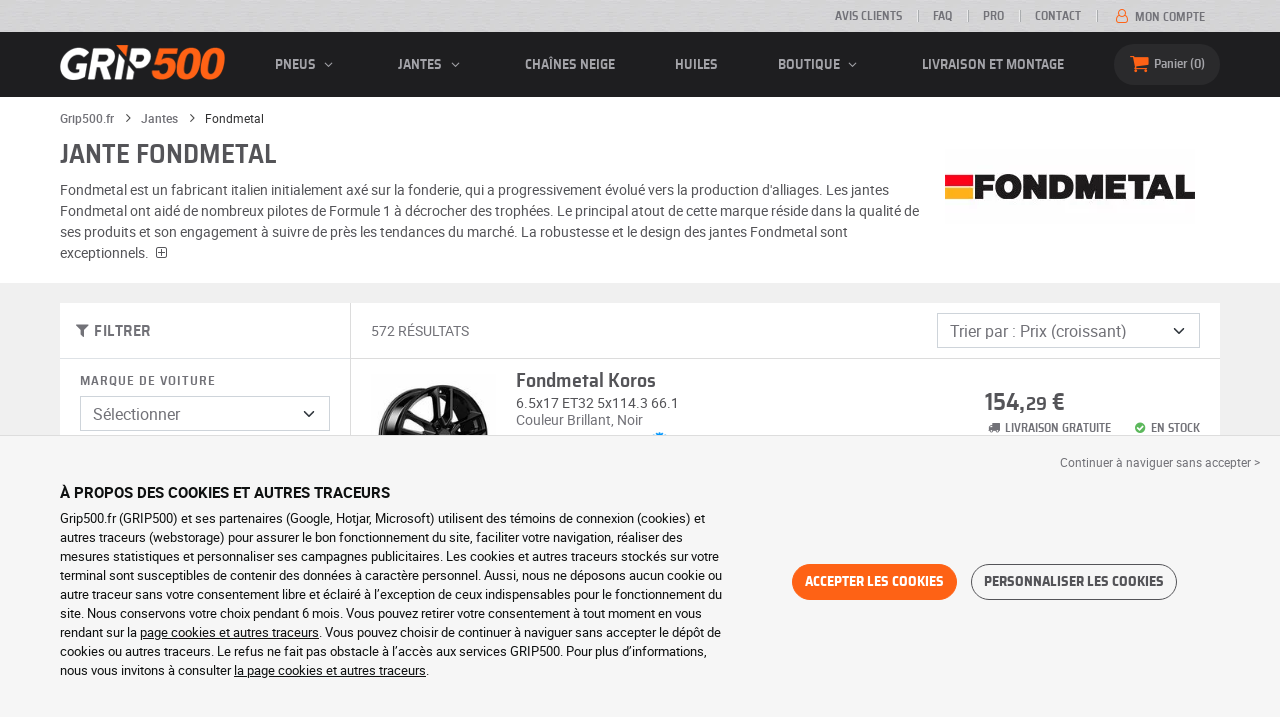

--- FILE ---
content_type: text/html; charset=UTF-8
request_url: https://www.grip500.fr/jante/fondmetal/
body_size: 12434
content:

<!DOCTYPE html>
<html lang="fr-FR">
    <head>
        <script>
            window.dataLayer = window.dataLayer || [];
            window.SITE_CDN_ASSETS = 'https\u003A\/\/cdn.grip500.com';        </script><script>
                dataLayer.push({'ad_storage': 'denied', 'analytics_storage': 'denied', 'functional_storage': 'denied'});
                (function(w,d,s,l,i){w[l]=w[l]||[];w[l].push({'gtm.start':
                        new Date().getTime(),event:'gtm.js'});var f=d.getElementsByTagName(s)[0],
                    j=d.createElement(s),dl=l!='dataLayer'?'&l='+l:'';j.async=true;j.src=
                    'https://www.googletagmanager.com/gtm.js?id='+i+dl;f.parentNode.insertBefore(j,f);
                })(window,document,'script','dataLayer','GTM-TZS2JJ4');
            </script>
            <link href="https://www.googletagmanager.com" rel="preconnect" crossorigin>
            <link rel="dns-prefetch" href="https://www.googletagmanager.com"><meta charset="UTF-8">
                    <meta name="viewport" content="width=device-width, initial-scale=1">
            <meta name="format-detection" content="telephone=no"/>
        
                
        <link rel="apple-touch-icon" sizes="180x180" href="https://cdn.grip500.com/build/images/favicon/apple-touch-icon.png">
        <link rel="icon" type="image/png" sizes="32x32" href="https://cdn.grip500.com/build/images/favicon/favicon-32x32.png">
        <link rel="icon" type="image/png" sizes="16x16" href="https://cdn.grip500.com/build/images/favicon/favicon-16x16.png">

        <link rel="preload" href="https://cdn.grip500.com/build/fonts/roboto-bold.a9a73a28.woff2" as="font" type="font/woff2" crossorigin="anonymous">
        <link rel="preload" href="https://cdn.grip500.com/build/fonts/roboto-medium.d67f0a52.woff2" as="font" type="font/woff2" crossorigin="anonymous">
        <link rel="preload" href="https://cdn.grip500.com/build/fonts/roboto-regular.d97dadf6.woff2" as="font" type="font/woff2" crossorigin="anonymous">
        <link rel="preload" href="https://cdn.grip500.com/build/fonts/sairasemicondensed-bold.639e0ded.woff2" as="font" type="font/woff2" crossorigin="anonymous">
        <link rel="preload" href="https://cdn.grip500.com/build/fonts/sairasemicondensed-regular.28a42df2.woff2" as="font" type="font/woff2" crossorigin="anonymous">
        <link rel="preload" href="https://cdn.grip500.com/build/fonts/sairasemicondensed-semibold.5bb856c9.woff2" as="font" type="font/woff2" crossorigin="anonymous">
        <link rel="preload" href="https://cdn.grip500.com/build/fonts/fontello.c1220afc.woff2" as="font" type="font/woff2" crossorigin="anonymous">

        <link rel="preconnect" href="https://www.google.com">
        <link rel="preconnect" href="https://www.gstatic.com" crossorigin>

        <link rel="dns-prefetch" href="https://cdn.grip500.com">

                <title>Jantes Fondmetal : jantes alu moins chères | GRIP500</title>
                <meta name="description" content="Toutes les jantes alu Fondmetal sont disponibles sur GRIP500 à des prix ultra-compétitifs · Livraison gratuite et rapide · Paiement sécurisé."/>

                    <link rel="canonical" href="https://www.grip500.fr/jante/fondmetal/"/>
        
            

                    <link rel="next" href="https://www.grip500.fr/jante/fondmetal/?page=2"/>
        
                        <link rel="stylesheet" href="https://cdn.grip500.com/build/fonts.bd284751.css">
            <link rel="stylesheet" href="https://cdn.grip500.com/build/app.0e11cae6.css">
        
    <link rel="stylesheet" href="https://cdn.grip500.com/build/search.32a84369.css">

                    <script src="https://cdn.grip500.com/build/runtime.e73832ee.js" defer crossorigin="anonymous"></script><script src="https://cdn.grip500.com/build/3066.db5ec945.js" defer crossorigin="anonymous"></script><script src="https://cdn.grip500.com/build/3063.ec67e5f5.js" defer crossorigin="anonymous"></script><script src="https://cdn.grip500.com/build/8126.f86265b3.js" defer crossorigin="anonymous"></script><script src="https://cdn.grip500.com/build/9549.3fbe61a7.js" defer crossorigin="anonymous"></script><script src="https://cdn.grip500.com/build/app.403f47b2.js" defer crossorigin="anonymous"></script>
            </head>
    <body class="page-jante-search-brand">
                    <noscript><iframe src="https://www.googletagmanager.com/ns.html?id=GTM-TZS2JJ4&ad_storage=denied&analytics_storage=denied&functional_storage=denied" height="0" width="0" style="display:none;visibility:hidden"></iframe></noscript>
                            <header class="main-header">
                

<div data-controller="menu-mobile" data-menu-mobile-url-value="/ajax/menu">
    <div class="main-header__top d-none d-md-block">
        <div class="container-xl text-uppercase ff-heading fw-medium fs-xsmall">
            <div class="main-header__top__menu d-flex justify-content-end align-items-center">
                <a href="/avis-clients" class="text-center text-reset">Avis clients</a>
                <a href="/faq/" class="text-center text-reset">FAQ</a>
                                    <a href="/pro/connexion" class="text-center text-reset">Pro</a>
                                <a href="/contact" class="text-center text-reset">Contact</a>
                
                                    <a href="/mon-compte/" class="text-nowrap text-reset">
                        <i class="fa fa-user-o text-primary fs-base"></i>
                        Mon compte
                    </a>
                            </div>
        </div>
    </div>

    <div class="main-header__menu bg-black">
        <div class="container-xl">
            <div class="ff-heading fw-medium text-gray row align-items-center position-relative">
                <div class="main-header__logo col col-md-2 d-flex align-items-center">
                    <div class="d-md-none me-1">
                        <div class="toggle-menu" data-action="click->menu-mobile#toggle">
                            <div></div>
                        </div>
                    </div>
                    <a href="/">
                        <picture>
                            <img src="https://cdn.grip500.com/build/images/common/logo/logo.png" class="d-block img-fluid" alt="grip500.fr" width="165" height="35" itemprop="logo"/>
                        </picture>
                    </a>
                </div>

                <div class="main-header__menu__links col-md" data-controller="toggle" data-toggle-selectors-value="[{&quot;menu--hover&quot;:&quot;body&quot;}]">
                    
<ul class="d-flex h-100 align-items-center justify-content-between text-uppercase">
    <li class="d-md-none">
        <a href="/pneu/" class="text-reset">Auto</a>
    </li>

    <li class="d-none d-md-flex menu-hover" data-action="mouseenter->toggle#add mouseleave->toggle#remove">
        <a role="button" class="text-reset menu-hover__title">
            pneus
            <i class="fa fa-angle-down"></i>
        </a>
        <div class="menu-hover__content">
                                                <a href="/pneu/" class="menu-hover__parent text-reset">
                        Pneus auto
                        <i class="fa fa-angle-right"></i>
                    </a>
                                <div class="menu-hover__sub-menu menu-hover__content">
                    <a href="https://www.grip500.fr/pneu/" class="text-reset">
                        Recherche par dimension
                    </a>
                    <a href="https://www.grip500.fr/pneu/" class="text-reset">
                        Recherche par marque
                    </a>
                    <a href="https://www.grip500.fr/pneu-vehicule/" class="text-reset">
                        Recherche par voiture
                    </a>
                </div>
            
                            <a href="/pneu-moto/" class="text-reset">
                    Pneus moto
                </a>
            
                                                                        <a href="/pneu-quad/" class="text-reset">Pneus quad</a>
                                                                                <a href="/pneu-camion/" class="text-reset">Pneus camion</a>
                                                                                <a href="/pneu-agricole/" class="text-reset">Pneus agricoles</a>
                                                        </div>
    </li>

            <li class="mobile-menu--exclude d-none d-lg-flex menu-hover" data-action="mouseenter->toggle#add mouseleave->toggle#remove">
            <a role="button" href="/jante/" class="text-reset menu-hover__title">
                jantes
                <i class="fa fa-angle-down"></i>
            </a>
            <div class="menu-hover__content">
                                    <a href="/jante/" class="text-reset d-none">
                        jantes
                    </a>
                                    <a href="/jante/tole" class="text-reset">
                        Jantes tôle
                    </a>
                                    <a href="/jante/alu" class="text-reset">
                        Jantes alu
                    </a>
                                    <a href="/pack-pneus/" class="text-reset">
                        Pack jantes + pneus
                    </a>
                            </div>
        </li>
    
            <li class="d-lg-none">
            <a href="/jante/" class="text-reset">jantes</a>
        </li>
    
            <li class="d-md-none">
            <a href="/pneu-moto/" class="text-reset">Moto</a>
        </li>
    
            <li class="d-md-none">
            <a href="/pneu-quad/" class="text-reset">Quad</a>
        </li>
    
            <li>
            <a href="/chaine-neige/" class="text-reset">
                Chaînes neige
            </a>
        </li>
    
            <li class="d-md-none">
            <a href="/pneu-camion/" class="text-reset">Camion</a>
        </li>
    
            <li class="d-md-none">
            <a href="/pneu-agricole/" class="text-reset">Agricole</a>
        </li>
    
                        <li>
                <a href="/boutique/huiles" class="text-reset">Huiles</a>
            </li>
        
        <li class="d-lg-none">
            <a href="/boutique/" class="text-reset">Boutique</a>
        </li>

        <li class="mobile-menu--exclude menu-hover d-none d-lg-flex" data-action="mouseenter->toggle#add mouseleave->toggle#remove">
            <a href="/boutique/" class="text-reset menu-hover__title">
                Boutique
                <i class="fa fa-angle-down"></i>
            </a>
            <div class="menu-hover__content">
                                    <a href="/boutique/equilibrage" class="text-reset">
                        Equilibrage
                    </a>
                                    <a href="/boutique/gonflage" class="text-reset">
                        Gonflage
                    </a>
                                    <a href="/boutique/outils-et-supports" class="text-reset">
                        Outils et supports
                    </a>
                                    <a href="/boutique/reparation" class="text-reset">
                        Réparation
                    </a>
                                    <a href="/boutique/batterie" class="text-reset">
                        Batterie
                    </a>
                                    <a href="/boutique/huiles" class="text-reset">
                        Huiles
                    </a>
                                    <a href="/boutique/accessoires" class="text-reset">
                        Accessoires
                    </a>
                                    <a href="/boutique/tpms" class="text-reset">
                        TPMS
                    </a>
                                    <a href="/boutique/montage-serrage" class="text-reset">
                        Montage - Serrage
                    </a>
                                    <a href="/boutique/additifs" class="text-reset">
                        Additifs
                    </a>
                            </div>
        </li>
    
            <li>
            <a href="/montage" class="text-reset">
                Livraison et montage
            </a>
        </li>
    </ul>

                </div>

                <div class="main-header__user-items col d-flex justify-content-end">
                    
                    <div class="main-header__user-item col-md d-flex d-md-none align-items-center">
                        <a href="/mon-compte/" class="d-flex">
                            <i class="fa fa-user-o text-primary"></i>
                        </a>
                    </div>

                    <div
                            class="main-header__user-item main-header__cart col-md d-flex align-items-center position-relative"
                            data-controller="cart--popover" data-cart--popover-url-value="/ajax/cart/resume-product" data-cart--popover-reload-value="1" data-cart--popover-default-reload-value="false" data-cart--popover-loading-class="fs-small"
                            data-action="emitter:update-badge-cart@window->cart--popover#refresh emitter:counter-cart->cart--popover#cartIsEmpty"
                    >
                        <a href="/panier/" class="d-flex align-items-center text-reset">
                            <i class="fa fa-basket text-primary"></i>
                            <span class="d-none d-lg-inline">Panier</span>
                            <span
                            data-controller="counter" data-counter-run-value="false" data-counter-path-value="/ajax/cart/light" data-counter-zero-value="1" data-counter-dispatch-value="cart"
                                    data-action="emitter:update-badge-cart@window->counter#refresh"
                        >
                                                            0
                                                    </span>
                        </a>
                        <div class="cart-popover popover__list d-none fw-normal text-body font-reset" data-cart--popover-target="content">
                            <div class="px-1 py-1 text-center">
                                Votre panier est vide.
                            </div>
                        </div>
                    </div>
                </div>
            </div>
        </div>
    </div>
</div>

            </header>
        
        <div class="main-container">
                <div data-controller="form--filter-catalog-articles" data-form--filter-catalog-articles-filter-mobile-label-value="{{count}} résultat" data-form--filter-catalog-articles-filter-mobile-label-plural-value="{{count}} résultats" data-form--filter-catalog-articles-error-message-value="Une erreur s&#039;est produite merci d&#039;essayer à nouveau ou de nous contacter si le problème persiste." data-form--filter-catalog-articles-initial-count-value="572">
                    <div class="bg-white mb-sm-1 mb-lg-2 py-1 top-bg-white">
                <div class="container">
                    

    <nav aria-label="breadcrumb" class="d-flex align-items-center breadcrumb mt-0" >
                <ol class="d-flex align-items-center flex-wrap" itemscope itemtype="https://schema.org/BreadcrumbList">
                                    <li class="breadcrumb__item" itemscope itemprop="itemListElement" itemtype="https://schema.org/ListItem">
                                    <a itemprop="item" href="/" title="Grip500.fr">
                    <span itemprop="name">Grip500.fr</span>
                </a>
                        <i class="fa fa-angle-right"></i>
                <meta itemprop="position" content="1" />
    </li>

                                    <li class="breadcrumb__item" itemscope itemprop="itemListElement" itemtype="https://schema.org/ListItem">
                                    <a itemprop="item" href="/jante/" title="Jantes">
                    <span itemprop="name">Jantes</span>
                </a>
                        <i class="fa fa-angle-right"></i>
                <meta itemprop="position" content="2" />
    </li>

                                    <li class="breadcrumb__item" itemscope itemprop="itemListElement" itemtype="https://schema.org/ListItem">
                    <span itemprop="name" aria-current="page">Fondmetal</span>
                <meta itemprop="position" content="3" />
    </li>

                    </ol>
    </nav>


                        <div data-controller="btsp" data-btsp-components-value="[&quot;collapse&quot;]">
        <div class="row">
            <div class="top__brand-content col-md-8 col-lg-9">
                <h1>Jante Fondmetal</h1>
                <p class="text-gray-dark">
                    Fondmetal est un fabricant italien initialement axé sur la fonderie, qui a progressivement évolué vers la production d'alliages. Les jantes Fondmetal ont aidé de nombreux pilotes de Formule 1 à décrocher des trophées. Le principal atout de cette marque réside dans la qualité de ses produits et son engagement à suivre de près les tendances du marché. La robustesse et le design des jantes Fondmetal sont exceptionnels.
                                            <i class="fa fa-plus-squared-alt collapsed c-pointer"
                           data-bs-toggle="collapse"
                           data-bs-target="#profiles"
                        ></i>
                                    </p>
            </div>
            <div class="top__brand-image-container col-md-4 col-lg-3">
                <picture>
                    <source srcset="https://cdn.grip500.com/assets/img/brand/medium/fondmetal.webp" type="image/webp"/>
                    <img src="https://cdn.grip500.com/assets/img/brand/medium/fondmetal.jpg"
                         class="img-fluid mt-1"
                         alt="Fondmetal"
                         width="250"
                         height="75"/>
                </picture>
            </div>
        </div>

                    <div id="profiles" class="collapse">
                <div class="text-gray-dark mt-1">
                                            <a href="/jante/fondmetal/makhai/"
                           class="btn border btn--inherit me-1 mb-1 fw-medium fs-small font-inherit">
                            Makhai
                        </a>
                                            <a href="/jante/fondmetal/atena/"
                           class="btn border btn--inherit me-1 mb-1 fw-medium fs-small font-inherit">
                            Atena
                        </a>
                                            <a href="/jante/fondmetal/bluster/"
                           class="btn border btn--inherit me-1 mb-1 fw-medium fs-small font-inherit">
                            Bluster
                        </a>
                                            <a href="/jante/fondmetal/cratos/"
                           class="btn border btn--inherit me-1 mb-1 fw-medium fs-small font-inherit">
                            Cratos
                        </a>
                                            <a href="/jante/fondmetal/thoe/"
                           class="btn border btn--inherit me-1 mb-1 fw-medium fs-small font-inherit">
                            Thoe
                        </a>
                                            <a href="/jante/fondmetal/iupiter/"
                           class="btn border btn--inherit me-1 mb-1 fw-medium fs-small font-inherit">
                            Iupiter
                        </a>
                                            <a href="/jante/fondmetal/9rr/"
                           class="btn border btn--inherit me-1 mb-1 fw-medium fs-small font-inherit">
                            9RR
                        </a>
                                            <a href="/jante/fondmetal/zephyrus/"
                           class="btn border btn--inherit me-1 mb-1 fw-medium fs-small font-inherit">
                            Zephyrus
                        </a>
                                            <a href="/jante/fondmetal/kari/"
                           class="btn border btn--inherit me-1 mb-1 fw-medium fs-small font-inherit">
                            Kari
                        </a>
                                            <a href="/jante/fondmetal/pro2/"
                           class="btn border btn--inherit me-1 mb-1 fw-medium fs-small font-inherit">
                            PRO2
                        </a>
                                            <a href="/jante/fondmetal/e-joule/"
                           class="btn border btn--inherit me-1 mb-1 fw-medium fs-small font-inherit">
                            E-Joule
                        </a>
                                            <a href="/jante/fondmetal/taara/"
                           class="btn border btn--inherit me-1 mb-1 fw-medium fs-small font-inherit">
                            Taara
                        </a>
                                            <a href="/jante/fondmetal/hexis/"
                           class="btn border btn--inherit me-1 mb-1 fw-medium fs-small font-inherit">
                            Hexis
                        </a>
                                            <a href="/jante/fondmetal/1972/"
                           class="btn border btn--inherit me-1 mb-1 fw-medium fs-small font-inherit">
                            1972
                        </a>
                                            <a href="/jante/fondmetal/koros/"
                           class="btn border btn--inherit me-1 mb-1 fw-medium fs-small font-inherit">
                            Koros
                        </a>
                                            <a href="/jante/fondmetal/aidon/"
                           class="btn border btn--inherit me-1 mb-1 fw-medium fs-small font-inherit">
                            Aidon
                        </a>
                                            <a href="/jante/fondmetal/pro1/"
                           class="btn border btn--inherit me-1 mb-1 fw-medium fs-small font-inherit">
                            PRO1
                        </a>
                                            <a href="/jante/fondmetal/stc-23/"
                           class="btn border btn--inherit me-1 mb-1 fw-medium fs-small font-inherit">
                            STC-23
                        </a>
                                            <a href="/jante/fondmetal/elatha/"
                           class="btn border btn--inherit me-1 mb-1 fw-medium fs-small font-inherit">
                            Elatha
                        </a>
                                            <a href="/jante/fondmetal/taranis/"
                           class="btn border btn--inherit me-1 mb-1 fw-medium fs-small font-inherit">
                            Taranis
                        </a>
                                            <a href="/jante/fondmetal/zelos/"
                           class="btn border btn--inherit me-1 mb-1 fw-medium fs-small font-inherit">
                            Zelos
                        </a>
                                            <a href="/jante/fondmetal/9evo/"
                           class="btn border btn--inherit me-1 mb-1 fw-medium fs-small font-inherit">
                            9EVO
                        </a>
                                    </div>
            </div>
            </div>
                </div>
            </div>
        
                        <div class="container gx-0 gx-sm-2"
                data-controller="fullscreen" data-fullscreen-emit-show-event-value="filtersMobileShow" data-fullscreen-emit-hide-event-value="filtersMobileHide" data-fullscreen-emit-hide-from-button-event-value="filtersMobileSubmit" data-fullscreen-submit-attr-value="{&quot;data-form--filter-catalog-articles-target&quot;:&quot;filterSubmit&quot;}" data-fullscreen-footer-value="572 résultats"
                data-action="emitter:fullscreen:open:filter@window->fullscreen#show"
                data-anchor-scroll
        >
            
            <div class="bg-white mb-2">
                <div class="row gx-0">
                    <div class="col-lg-3 product-list-filters">
                        <div class="fullscreen-lg" data-fullscreen-target="fullscreen">
                            <div class="fullscreen__title d-flex align-items-center px-1 py-1 d-lg-none border-bottom" data-fullscreen-target="title">
                                <a href="/jante/fondmetal/"
                                   class="btn btn-white btn-sm text-uppercase text-nowrap border fs-xsmall fw-medium d-none"
                                   data-fullscreen-reset
                                        data-form--filter-catalog-articles-target="resetFilters"
                                >
                                    Effacer filtres
                                </a>
                                <span class="text-center w-100 px-1">Filtrer</span>
                                <button type="button" data-action="fullscreen#close" class="btn btn-close pt-0 pe-0 pb-0 ps-0">
                                    <i class="fa fa-cancel"></i>
                                </button>
                            </div>
                                                            <div class="product-list-filters__filter-title d-none d-lg-flex align-items-center border-bottom justify-content-between flex-wrap">
                                    <div class="fw-medium fs-large ff-heading"
                                            data-form--filter-catalog-articles-target="desktopFilterLabel"
                                    >
                                        
    
<i class="fa fa-filter"></i>
<span>
            FILTRER
    </span>

                                    </div>
                                    <a href="/jante/fondmetal/"
                                       class="btn btn-white btn-sm text-uppercase text-nowrap border fs-xsmall fw-medium d-none"
                                            data-form--filter-catalog-articles-target="resetFilters"
                                    >
                                        Effacer filtres
                                    </a>
                                </div>
                                                        <div class="ps-2 py-1 fullscreen__scroll">
                                    

<form method="get" action="/ajax/vehicle-wheel-form-serp" class="text-body form-disable-required vehicle-serp-form" data-vehicle-form="" data-controller="form">

<div class="mt-0 mb-1"><label class="form-label required" for="manufacturer">Marque de voiture</label>    
    <select id="manufacturer"name="manufacturer" required="required" autocomplete="off" data-form-target="select" data-action="change-&gt;form#resetNextSelects" class="form-select"><option value="" selected="selected">Sélectionner</option>    <option value="73">Aiways</option><option value="49">Alfa Romeo</option><option value="40">Audi</option><option value="32">Bentley</option><option value="28">BMW</option><option value="52">Cadillac</option><option value="3">Chevrolet</option><option value="5">Chrysler</option><option value="50">Citroën</option><option value="101">Cupra</option><option value="22">Dacia</option><option value="2">Daewoo</option><option value="18">Daihatsu</option><option value="8">Dodge</option><option value="96">DS</option><option value="38">Ferrari</option><option value="27">Fiat</option><option value="86">Fisker</option><option value="36">Ford</option><option value="15">Honda</option><option value="48">Hummer</option><option value="9">Hyundai</option><option value="46">Infiniti</option><option value="26">Isuzu</option><option value="47">Iveco</option><option value="42">Jaguar</option><option value="66">Jeep</option><option value="11">Kia</option><option value="1">Lada</option><option value="113">Lamborghini</option><option value="29">Lancia</option><option value="13">Land Rover</option><option value="17">Lexus</option><option value="78">Lucid</option><option value="76">Lynk</option><option value="63">MAN</option><option value="45">Maserati</option><option value="44">Mazda</option><option value="51">Mercedes</option><option value="68">MG</option><option value="31">Mini</option><option value="25">Mitsubishi</option><option value="24">Nissan</option><option value="20">Opel</option><option value="7">Peugeot</option><option value="95">Polestar</option><option value="39">Porsche</option><option value="16">Proton</option><option value="30">Renault</option><option value="43">Rolls Royce</option><option value="21">Rover</option><option value="34">Saab</option><option value="35">Seat</option><option value="6">Skoda</option><option value="4">Smart</option><option value="19">Ssangyong</option><option value="41">Subaru</option><option value="23">Suzuki</option><option value="12">Tesla</option><option value="37">Toyota</option><option value="14">Volkswagen</option><option value="33">Volvo</option></select></div>

<div class="position-relative">
    <div class="mt-1 mb-1"><label class="form-label required" for="model">Gamme</label>    
    <select id="model"name="model" disabled="disabled" required="required" autocomplete="off" data-form-target="select" data-action="change-&gt;form#resetNextSelects" class="form-select"><option value="" selected="selected">Sélectionner</option>    </select></div>
    </div>

<div class="position-relative">
    <div class="mt-1 mb-1"><label class="form-label required" for="bodyType">Modèle</label>    
    <select id="bodyType"name="bodyType" disabled="disabled" required="required" autocomplete="off" data-form-target="select" data-action="change-&gt;form#resetNextSelects" class="form-select"><option value="" selected="selected">Sélectionner</option>    </select></div>
    </div>

<div class="position-relative">
    <div class="mt-1 mb-1"><label class="form-label required" for="engineType">Motorisation</label>    
    <select id="engineType"name="engineType" disabled="disabled" required="required" autocomplete="off" data-form-target="select" data-action="change-&gt;form#resetNextSelects" class="form-select"><option value="" selected="selected">Sélectionner</option>    </select></div>
    </div>

    <div class="position-relative">
        <div class="mt-1 mb-1"><label class="form-label required" for="diameter">Diamètre</label>    
    <select id="diameter"name="diameter" disabled="disabled" required="required" autocomplete="off" data-form-target="select" data-action="change-&gt;form#redirectToUrlInLastSelect" class="form-select"><option value="" selected="selected">Sélectionner</option>    </select></div>
            </div>

</form>


            <div class="position-relative">
            <div class="product-list__overlay d-none" data-form--filter-catalog-articles-target="overlay"></div>
            <form method="get" class="mt-2 text-body" data-form--filter-catalog-articles-target="form">

            <div class="mb-1"><label class="form-label" for="profil">Profil</label>    
    <select id="profil"name="profil" autocomplete="off" data-action="change-&gt;form--filter-catalog-articles#change" class="form-select"><option value="">Tous</option>    <option value="7185">1972</option><option value="6903">9EVO</option><option value="5545">9RR</option><option value="6640">Aidon</option><option value="6904">Atena</option><option value="7221">Bluster</option><option value="7122">Cratos</option><option value="7123">E-Joule</option><option value="7180">Elatha</option><option value="6642">Hexis</option><option value="7264">Iupiter</option><option value="7182">Kari</option><option value="6905">Koros</option><option value="6906">Makhai</option><option value="7254">PRO1</option><option value="7265">PRO2</option><option value="7333">STC-23</option><option value="7476">Taara</option><option value="7491">Taranis</option><option value="7124">Thoe</option><option value="7281">Zelos</option><option value="7477">Zephyrus</option></select></div>

            </form>
        </div>
                                </div>
                        </div>
                    </div>
                    <div class="col-12 col-lg-9 gx-2 product-list__right-col">
                        <div class="px-1 position-relative" data-form--filter-catalog-articles-target="right">
                            <div class="product-list__overlay d-none"
                                    data-form--filter-catalog-articles-target="overlay"></div>

                                
<form method="get" class="form-disable-required py-1 product-list__top-filters" data-form--filter-catalog-articles-target="topFilters">


<div class="row ">
    <div class="col-lg-8 d-flex">
                                    <p class="text-uppercase align-self-center mb-1 mb-lg-0" data-form--filter-catalog-articles-target="count">
                    572 résultats
                </p>
                        </div>

       <div class="col-5 d-lg-none">
        <button type="button" class="btn btn--inherit border square w-100 fs-large fw-medium text-truncate product-list-filters__filter-button position-relative" data-action="click->fullscreen#show">
            
    
<i class="fa fa-filter"></i>
<span>
            Filtrer
    </span>

        </button>
    </div>

            <div class="col-7 col-lg-4 col-xl-4">
            <div class="mb-0">    
    <select id="sort"name="sort" autocomplete="off" data-action="change-&gt;form--filter-catalog-articles#change" class="form-select">    <option value="" selected="selected">Trier par : Prix (croissant)</option><option value="price_desc">Trier par : Prix (décroissant)</option></select></div>
        </div>
    </div>

</form>


            
<div
    class="product-list"
    data-controller="gtm--select-item" data-gtm--select-item-list-id-value="serp" data-gtm--select-item-url-value="/ajax/gtm/select-item"
    data-form--filter-catalog-articles-target="productsList"
>
    
            
    



<a href="/jante/fondmetal/koros/6-5x17-et32-5x114-3-66-1-gp1471906?adref=%2Fjante%2Ffondmetal%2F"
    class="product-list-item font-inherit pe-2"
    data-action="click->gtm--select-item#selectItem" data-gtm--select-item-type-param="jante_alu" data-gtm--select-item-identifier-param="1471906">
    <div class="d-flex justify-content-between">
        <div
            class="product-list-item__image-container text-reset position-relative"
                    >
                    <div
            data-controller="tooltip" data-tooltip-content-value="&lt;img src=&quot;https://cdn.grip500.com/assets/img/rw/alu/big/fondmetal-koros-8126122.jpg&quot; class=&quot;img-fluid&quot; width=&quot;300&quot; height=&quot;300&quot; /&gt;" data-tooltip-type-value="tooltip__picture serp-picture-zoom" data-tooltip-position-value="end"
            data-action="mouseenter->tooltip#show mouseleave->tooltip#hide"
        >
            <img src="https://cdn.grip500.com/assets/img/rw/alu/small_brand/fondmetal-koros-8126122.jpg"
                 class="img-fluid"
                 alt="Fondmetal Koros"
                 loading="eager"
                 width="125"
                 height="125"
            />
        </div>
            </div>

        <div class="row product-list-item__details py-1">
            <div
                class="col-12 col-sm-7 col-xl-8 text-reset"
                            >
                        <div class="text-gray-dark hover-primary lh-sm">
            <p class="fs-xlarge mb-0 fw-medium ff-heading lh-sm">
                Fondmetal Koros
            </p>

                            <div class="fs-base text-gray-dark">6.5x17 ET32 5x114.3 66.1</div>
                

            
            <div class="product-list-item__description">
                                    <div class="text-body">
                        Couleur
                        Brillant, Noir
                    </div>
                
                                                        <div class="text-body">
                        Approuvé pour l&#039;hiver
                        <span class="season-ico W"         data-controller="tooltip" data-tooltip-content-value="Les&amp;#x20;jantes&amp;#x20;hiver&amp;#x20;sont&amp;#x20;trait&amp;#x00E9;es&amp;#x20;contre&amp;#x20;la&amp;#x20;corrosion&amp;#x20;due&amp;#x20;au&amp;#x20;sel&amp;#x20;d&amp;#x00E9;pos&amp;#x00E9;&amp;#x20;sur&amp;#x20;les&amp;#x20;routes"
    data-action="mouseenter->tooltip#show mouseleave->tooltip#hide"
></span>
                    </div>
                            </div>
        </div>
                        </div>

            <div class="col-12 col-sm-5 col-xl-4 align-self-center">
                        




    

        
        
    
    
            <div class=" ff-heading fw-medium text-uppercase text-gray-dark">
            
            
            <div class="d-flex product-list-item__price">
                <span class="price__amount">
                                            
    
            154,<span class="cents">29</span> €
    

                                    </span>
                            </div>

                    </div>
    

                            
        <div class="d-flex justify-content-between flex-wrap text-uppercase fw-medium ff-heading fs-xsmall product-list-item__delay-and-stock">
            <div class="d-none d-sm-block">
                <i class="fa fa-truck"></i>
                Livraison gratuite
            </div>
            <div>
                <i class="fa fa-ok-circled text-success"></i>
                en stock
            </div>
        </div>

        <button class="d-none d-sm-block btn btn-primary w-100 mt-1">
                            Voir
                    </button>
                </div>
        </div>
    </div>
</a>

            
    



<a href="/jante/fondmetal/koros/7x17-et40-5x112-57-1-gp1428779?adref=%2Fjante%2Ffondmetal%2F"
    class="product-list-item font-inherit pe-2"
    data-action="click->gtm--select-item#selectItem" data-gtm--select-item-type-param="jante_alu" data-gtm--select-item-identifier-param="1428779">
    <div class="d-flex justify-content-between">
        <div
            class="product-list-item__image-container text-reset position-relative"
                    >
                    <div
            data-controller="tooltip" data-tooltip-content-value="&lt;img src=&quot;https://cdn.grip500.com/assets/img/rw/alu/big/fondmetal-koros-8126122.jpg&quot; class=&quot;img-fluid&quot; width=&quot;300&quot; height=&quot;300&quot; /&gt;" data-tooltip-type-value="tooltip__picture serp-picture-zoom" data-tooltip-position-value="end"
            data-action="mouseenter->tooltip#show mouseleave->tooltip#hide"
        >
            <img src="https://cdn.grip500.com/assets/img/rw/alu/small_brand/fondmetal-koros-8126122.jpg"
                 class="img-fluid"
                 alt="Fondmetal Koros"
                 loading="lazy"
                 width="125"
                 height="125"
            />
        </div>
            </div>

        <div class="row product-list-item__details py-1">
            <div
                class="col-12 col-sm-7 col-xl-8 text-reset"
                            >
                        <div class="text-gray-dark hover-primary lh-sm">
            <p class="fs-xlarge mb-0 fw-medium ff-heading lh-sm">
                Fondmetal Koros
            </p>

                            <div class="fs-base text-gray-dark">7x17 ET40 5x112 57.1</div>
                

            
            <div class="product-list-item__description">
                                    <div class="text-body">
                        Couleur
                        Brillant, Noir
                    </div>
                
                                                        <div class="text-body">
                        Approuvé pour l&#039;hiver
                        <span class="season-ico W"         data-controller="tooltip" data-tooltip-content-value="Les&amp;#x20;jantes&amp;#x20;hiver&amp;#x20;sont&amp;#x20;trait&amp;#x00E9;es&amp;#x20;contre&amp;#x20;la&amp;#x20;corrosion&amp;#x20;due&amp;#x20;au&amp;#x20;sel&amp;#x20;d&amp;#x00E9;pos&amp;#x00E9;&amp;#x20;sur&amp;#x20;les&amp;#x20;routes"
    data-action="mouseenter->tooltip#show mouseleave->tooltip#hide"
></span>
                    </div>
                            </div>
        </div>
                        </div>

            <div class="col-12 col-sm-5 col-xl-4 align-self-center">
                        




    

        
        
    
    
            <div class=" ff-heading fw-medium text-uppercase text-gray-dark">
            
            
            <div class="d-flex product-list-item__price">
                <span class="price__amount">
                                            
    
            156,<span class="cents">08</span> €
    

                                    </span>
                            </div>

                    </div>
    

                            
        <div class="d-flex justify-content-between flex-wrap text-uppercase fw-medium ff-heading fs-xsmall product-list-item__delay-and-stock">
            <div class="d-none d-sm-block">
                <i class="fa fa-truck"></i>
                Livraison gratuite
            </div>
            <div>
                <i class="fa fa-ok-circled text-success"></i>
                en stock
            </div>
        </div>

        <button class="d-none d-sm-block btn btn-primary w-100 mt-1">
                            Voir
                    </button>
                </div>
        </div>
    </div>
</a>

            
    



<a href="/jante/fondmetal/9evo/8x18-et26-5x112-75-gp986380?adref=%2Fjante%2Ffondmetal%2F"
    class="product-list-item font-inherit pe-2"
    data-action="click->gtm--select-item#selectItem" data-gtm--select-item-type-param="jante_alu" data-gtm--select-item-identifier-param="986380">
    <div class="d-flex justify-content-between">
        <div
            class="product-list-item__image-container text-reset position-relative"
                    >
                    <div
            data-controller="tooltip" data-tooltip-content-value="&lt;img src=&quot;https://cdn.grip500.com/assets/img/rw/alu/big/fondmetal-9evo-990532.jpg&quot; class=&quot;img-fluid&quot; width=&quot;300&quot; height=&quot;300&quot; /&gt;" data-tooltip-type-value="tooltip__picture serp-picture-zoom" data-tooltip-position-value="end"
            data-action="mouseenter->tooltip#show mouseleave->tooltip#hide"
        >
            <img src="https://cdn.grip500.com/assets/img/rw/alu/small_brand/fondmetal-9evo-990532.jpg"
                 class="img-fluid"
                 alt="Fondmetal 9EVO"
                 loading="lazy"
                 width="125"
                 height="125"
            />
        </div>
            </div>

        <div class="row product-list-item__details py-1">
            <div
                class="col-12 col-sm-7 col-xl-8 text-reset"
                            >
                        <div class="text-gray-dark hover-primary lh-sm">
            <p class="fs-xlarge mb-0 fw-medium ff-heading lh-sm">
                Fondmetal 9EVO
            </p>

                            <div class="fs-base text-gray-dark">8x18 ET26 5x112 75</div>
                

            
            <div class="product-list-item__description">
                                    <div class="text-body">
                        Couleur
                        Brillant, Noir
                    </div>
                
                            </div>
        </div>
                        </div>

            <div class="col-12 col-sm-5 col-xl-4 align-self-center">
                        




    

        
        
    
    
            <div class=" ff-heading fw-medium text-uppercase text-gray-dark">
            
            
            <div class="d-flex product-list-item__price">
                <span class="price__amount">
                                            
    
            161,<span class="cents">29</span> €
    

                                    </span>
                            </div>

                    </div>
    

                            
        <div class="d-flex justify-content-between flex-wrap text-uppercase fw-medium ff-heading fs-xsmall product-list-item__delay-and-stock">
            <div class="d-none d-sm-block">
                <i class="fa fa-truck"></i>
                Livraison gratuite
            </div>
            <div>
                <i class="fa fa-ok-circled text-success"></i>
                en stock
            </div>
        </div>

        <button class="d-none d-sm-block btn btn-primary w-100 mt-1">
                            Voir
                    </button>
                </div>
        </div>
    </div>
</a>

            
    



<a href="/jante/fondmetal/koros/7x17-et40-5x100-57-1-gp1428750?adref=%2Fjante%2Ffondmetal%2F"
    class="product-list-item font-inherit pe-2"
    data-action="click->gtm--select-item#selectItem" data-gtm--select-item-type-param="jante_alu" data-gtm--select-item-identifier-param="1428750">
    <div class="d-flex justify-content-between">
        <div
            class="product-list-item__image-container text-reset position-relative"
                    >
                    <div
            data-controller="tooltip" data-tooltip-content-value="&lt;img src=&quot;https://cdn.grip500.com/assets/img/rw/alu/big/fondmetal-koros-8126122.jpg&quot; class=&quot;img-fluid&quot; width=&quot;300&quot; height=&quot;300&quot; /&gt;" data-tooltip-type-value="tooltip__picture serp-picture-zoom" data-tooltip-position-value="end"
            data-action="mouseenter->tooltip#show mouseleave->tooltip#hide"
        >
            <img src="https://cdn.grip500.com/assets/img/rw/alu/small_brand/fondmetal-koros-8126122.jpg"
                 class="img-fluid"
                 alt="Fondmetal Koros"
                 loading="lazy"
                 width="125"
                 height="125"
            />
        </div>
            </div>

        <div class="row product-list-item__details py-1">
            <div
                class="col-12 col-sm-7 col-xl-8 text-reset"
                            >
                        <div class="text-gray-dark hover-primary lh-sm">
            <p class="fs-xlarge mb-0 fw-medium ff-heading lh-sm">
                Fondmetal Koros
            </p>

                            <div class="fs-base text-gray-dark">7x17 ET40 5x100 57.1</div>
                

            
            <div class="product-list-item__description">
                                    <div class="text-body">
                        Couleur
                        Brillant, Noir
                    </div>
                
                                                        <div class="text-body">
                        Approuvé pour l&#039;hiver
                        <span class="season-ico W"         data-controller="tooltip" data-tooltip-content-value="Les&amp;#x20;jantes&amp;#x20;hiver&amp;#x20;sont&amp;#x20;trait&amp;#x00E9;es&amp;#x20;contre&amp;#x20;la&amp;#x20;corrosion&amp;#x20;due&amp;#x20;au&amp;#x20;sel&amp;#x20;d&amp;#x00E9;pos&amp;#x00E9;&amp;#x20;sur&amp;#x20;les&amp;#x20;routes"
    data-action="mouseenter->tooltip#show mouseleave->tooltip#hide"
></span>
                    </div>
                            </div>
        </div>
                        </div>

            <div class="col-12 col-sm-5 col-xl-4 align-self-center">
                        




    

        
        
    
    
            <div class=" ff-heading fw-medium text-uppercase text-gray-dark">
            
            
            <div class="d-flex product-list-item__price">
                <span class="price__amount">
                                            
    
            162,<span class="cents">38</span> €
    

                                    </span>
                            </div>

                    </div>
    

                            
        <div class="d-flex justify-content-between flex-wrap text-uppercase fw-medium ff-heading fs-xsmall product-list-item__delay-and-stock">
            <div class="d-none d-sm-block">
                <i class="fa fa-truck"></i>
                Livraison gratuite
            </div>
            <div>
                <i class="fa fa-ok-circled text-success"></i>
                en stock
            </div>
        </div>

        <button class="d-none d-sm-block btn btn-primary w-100 mt-1">
                            Voir
                    </button>
                </div>
        </div>
    </div>
</a>

            
    



<a href="/jante/fondmetal/9evo/8x19-et45-5x108-75-gp957315?adref=%2Fjante%2Ffondmetal%2F"
    class="product-list-item font-inherit pe-2"
    data-action="click->gtm--select-item#selectItem" data-gtm--select-item-type-param="jante_alu" data-gtm--select-item-identifier-param="957315">
    <div class="d-flex justify-content-between">
        <div
            class="product-list-item__image-container text-reset position-relative"
                    >
                    <div
            data-controller="tooltip" data-tooltip-content-value="&lt;img src=&quot;https://cdn.grip500.com/assets/img/rw/alu/big/fondmetal-9evo-8126113.jpg&quot; class=&quot;img-fluid&quot; width=&quot;300&quot; height=&quot;300&quot; /&gt;" data-tooltip-type-value="tooltip__picture serp-picture-zoom" data-tooltip-position-value="end"
            data-action="mouseenter->tooltip#show mouseleave->tooltip#hide"
        >
            <img src="https://cdn.grip500.com/assets/img/rw/alu/small_brand/fondmetal-9evo-8126113.jpg"
                 class="img-fluid"
                 alt="Fondmetal 9EVO"
                 loading="lazy"
                 width="125"
                 height="125"
            />
        </div>
            </div>

        <div class="row product-list-item__details py-1">
            <div
                class="col-12 col-sm-7 col-xl-8 text-reset"
                            >
                        <div class="text-gray-dark hover-primary lh-sm">
            <p class="fs-xlarge mb-0 fw-medium ff-heading lh-sm">
                Fondmetal 9EVO
            </p>

                            <div class="fs-base text-gray-dark">8x19 ET45 5x108 75</div>
                

            
            <div class="product-list-item__description">
                                    <div class="text-body">
                        Couleur
                        Argent, Brillant, Gris
                    </div>
                
                            </div>
        </div>
                        </div>

            <div class="col-12 col-sm-5 col-xl-4 align-self-center">
                        




    

        
        
    
    
            <div class=" ff-heading fw-medium text-uppercase text-gray-dark">
            
            
            <div class="d-flex product-list-item__price">
                <span class="price__amount">
                                            
    
            170,<span class="cents">09</span> €
    

                                    </span>
                            </div>

                    </div>
    

                            
        <div class="d-flex justify-content-between flex-wrap text-uppercase fw-medium ff-heading fs-xsmall product-list-item__delay-and-stock">
            <div class="d-none d-sm-block">
                <i class="fa fa-truck"></i>
                Livraison gratuite
            </div>
            <div>
                <i class="fa fa-ok-circled text-success"></i>
                en stock
            </div>
        </div>

        <button class="d-none d-sm-block btn btn-primary w-100 mt-1">
                            Voir
                    </button>
                </div>
        </div>
    </div>
</a>

            
    



<a href="/jante/fondmetal/koros/7x17-et40-5x100-57-1-gp990344?adref=%2Fjante%2Ffondmetal%2F"
    class="product-list-item font-inherit pe-2"
    data-action="click->gtm--select-item#selectItem" data-gtm--select-item-type-param="jante_alu" data-gtm--select-item-identifier-param="990344">
    <div class="d-flex justify-content-between">
        <div
            class="product-list-item__image-container text-reset position-relative"
                    >
                    <div
            data-controller="tooltip" data-tooltip-content-value="&lt;img src=&quot;https://cdn.grip500.com/assets/img/rw/alu/big/fondmetal-koros-7870172.jpg&quot; class=&quot;img-fluid&quot; width=&quot;300&quot; height=&quot;300&quot; /&gt;" data-tooltip-type-value="tooltip__picture serp-picture-zoom" data-tooltip-position-value="end"
            data-action="mouseenter->tooltip#show mouseleave->tooltip#hide"
        >
            <img src="https://cdn.grip500.com/assets/img/rw/alu/small_brand/fondmetal-koros-7870172.jpg"
                 class="img-fluid"
                 alt="Fondmetal Koros"
                 loading="lazy"
                 width="125"
                 height="125"
            />
        </div>
            </div>

        <div class="row product-list-item__details py-1">
            <div
                class="col-12 col-sm-7 col-xl-8 text-reset"
                            >
                        <div class="text-gray-dark hover-primary lh-sm">
            <p class="fs-xlarge mb-0 fw-medium ff-heading lh-sm">
                Fondmetal Koros
            </p>

                            <div class="fs-base text-gray-dark">7x17 ET40 5x100 57.1</div>
                

            
            <div class="product-list-item__description">
                                    <div class="text-body">
                        Couleur
                        Brillant, Noir
                    </div>
                
                            </div>
        </div>
                        </div>

            <div class="col-12 col-sm-5 col-xl-4 align-self-center">
                        




    

        
        
    
    
            <div class=" ff-heading fw-medium text-uppercase text-gray-dark">
            
            
            <div class="d-flex product-list-item__price">
                <span class="price__amount">
                                            
    
            174,<span class="cents">49</span> €
    

                                    </span>
                            </div>

                    </div>
    

                            
        <div class="d-flex justify-content-between flex-wrap text-uppercase fw-medium ff-heading fs-xsmall product-list-item__delay-and-stock">
            <div class="d-none d-sm-block">
                <i class="fa fa-truck"></i>
                Livraison gratuite
            </div>
            <div>
                <i class="fa fa-ok-circled text-success"></i>
                en stock
            </div>
        </div>

        <button class="d-none d-sm-block btn btn-primary w-100 mt-1">
                            Voir
                    </button>
                </div>
        </div>
    </div>
</a>

            
    



<a href="/jante/fondmetal/hexis/8-5x20-et39-5x112-66-5-gp957428?adref=%2Fjante%2Ffondmetal%2F"
    class="product-list-item font-inherit pe-2"
    data-action="click->gtm--select-item#selectItem" data-gtm--select-item-type-param="jante_alu" data-gtm--select-item-identifier-param="957428">
    <div class="d-flex justify-content-between">
        <div
            class="product-list-item__image-container text-reset position-relative"
                    >
                    <div
            data-controller="tooltip" data-tooltip-content-value="&lt;img src=&quot;https://cdn.grip500.com/assets/img/rw/alu/big/fondmetal-hexis-8795517.jpg&quot; class=&quot;img-fluid&quot; width=&quot;300&quot; height=&quot;300&quot; /&gt;" data-tooltip-type-value="tooltip__picture serp-picture-zoom" data-tooltip-position-value="end"
            data-action="mouseenter->tooltip#show mouseleave->tooltip#hide"
        >
            <img src="https://cdn.grip500.com/assets/img/rw/alu/small_brand/fondmetal-hexis-8795517.jpg"
                 class="img-fluid"
                 alt="Fondmetal Hexis"
                 loading="lazy"
                 width="125"
                 height="125"
            />
        </div>
            </div>

        <div class="row product-list-item__details py-1">
            <div
                class="col-12 col-sm-7 col-xl-8 text-reset"
                            >
                        <div class="text-gray-dark hover-primary lh-sm">
            <p class="fs-xlarge mb-0 fw-medium ff-heading lh-sm">
                Fondmetal Hexis
            </p>

                            <div class="fs-base text-gray-dark">8.5x20 ET39 5x112 66.5</div>
                

            
            <div class="product-list-item__description">
                                    <div class="text-body">
                        Couleur
                        Brillant, Noir
                    </div>
                
                            </div>
        </div>
                        </div>

            <div class="col-12 col-sm-5 col-xl-4 align-self-center">
                        




    

        
        
    
    
            <div class=" ff-heading fw-medium text-uppercase text-gray-dark">
            
            
            <div class="d-flex product-list-item__price">
                <span class="price__amount">
                                            
    
            175,<span class="cents">39</span> €
    

                                    </span>
                            </div>

                    </div>
    

                            
        <div class="d-flex justify-content-between flex-wrap text-uppercase fw-medium ff-heading fs-xsmall product-list-item__delay-and-stock">
            <div class="d-none d-sm-block">
                <i class="fa fa-truck"></i>
                Livraison gratuite
            </div>
            <div>
                <i class="fa fa-ok-circled text-success"></i>
                en stock
            </div>
        </div>

        <button class="d-none d-sm-block btn btn-primary w-100 mt-1">
                            Voir
                    </button>
                </div>
        </div>
    </div>
</a>

            
    



<a href="/jante/fondmetal/koros/7x17-et40-5x114-3-66-1-gp1428768?adref=%2Fjante%2Ffondmetal%2F"
    class="product-list-item font-inherit pe-2"
    data-action="click->gtm--select-item#selectItem" data-gtm--select-item-type-param="jante_alu" data-gtm--select-item-identifier-param="1428768">
    <div class="d-flex justify-content-between">
        <div
            class="product-list-item__image-container text-reset position-relative"
                    >
                    <div
            data-controller="tooltip" data-tooltip-content-value="&lt;img src=&quot;https://cdn.grip500.com/assets/img/rw/alu/big/fondmetal-koros-7870172.jpg&quot; class=&quot;img-fluid&quot; width=&quot;300&quot; height=&quot;300&quot; /&gt;" data-tooltip-type-value="tooltip__picture serp-picture-zoom" data-tooltip-position-value="end"
            data-action="mouseenter->tooltip#show mouseleave->tooltip#hide"
        >
            <img src="https://cdn.grip500.com/assets/img/rw/alu/small_brand/fondmetal-koros-7870172.jpg"
                 class="img-fluid"
                 alt="Fondmetal Koros"
                 loading="lazy"
                 width="125"
                 height="125"
            />
        </div>
            </div>

        <div class="row product-list-item__details py-1">
            <div
                class="col-12 col-sm-7 col-xl-8 text-reset"
                            >
                        <div class="text-gray-dark hover-primary lh-sm">
            <p class="fs-xlarge mb-0 fw-medium ff-heading lh-sm">
                Fondmetal Koros
            </p>

                            <div class="fs-base text-gray-dark">7x17 ET40 5x114.3 66.1</div>
                

            
            <div class="product-list-item__description">
                                    <div class="text-body">
                        Couleur
                        Brillant, Noir
                    </div>
                
                                                        <div class="text-body">
                        Approuvé pour l&#039;hiver
                        <span class="season-ico W"         data-controller="tooltip" data-tooltip-content-value="Les&amp;#x20;jantes&amp;#x20;hiver&amp;#x20;sont&amp;#x20;trait&amp;#x00E9;es&amp;#x20;contre&amp;#x20;la&amp;#x20;corrosion&amp;#x20;due&amp;#x20;au&amp;#x20;sel&amp;#x20;d&amp;#x00E9;pos&amp;#x00E9;&amp;#x20;sur&amp;#x20;les&amp;#x20;routes"
    data-action="mouseenter->tooltip#show mouseleave->tooltip#hide"
></span>
                    </div>
                            </div>
        </div>
                        </div>

            <div class="col-12 col-sm-5 col-xl-4 align-self-center">
                        




    

        
        
    
    
            <div class=" ff-heading fw-medium text-uppercase text-gray-dark">
            
            
            <div class="d-flex product-list-item__price">
                <span class="price__amount">
                                            
    
            177,<span class="cents">19</span> €
    

                                    </span>
                            </div>

                    </div>
    

                            
        <div class="d-flex justify-content-between flex-wrap text-uppercase fw-medium ff-heading fs-xsmall product-list-item__delay-and-stock">
            <div class="d-none d-sm-block">
                <i class="fa fa-truck"></i>
                Livraison gratuite
            </div>
            <div>
                <i class="fa fa-ok-circled text-success"></i>
                en stock
            </div>
        </div>

        <button class="d-none d-sm-block btn btn-primary w-100 mt-1">
                            Voir
                    </button>
                </div>
        </div>
    </div>
</a>

            
    



<a href="/jante/fondmetal/thoe/8x19-et47-5x112-66-5-gp1078339?adref=%2Fjante%2Ffondmetal%2F"
    class="product-list-item font-inherit pe-2"
    data-action="click->gtm--select-item#selectItem" data-gtm--select-item-type-param="jante_alu" data-gtm--select-item-identifier-param="1078339">
    <div class="d-flex justify-content-between">
        <div
            class="product-list-item__image-container text-reset position-relative"
                    >
                    <div
            data-controller="tooltip" data-tooltip-content-value="&lt;img src=&quot;https://cdn.grip500.com/assets/img/rw/alu/big/fondmetal-thoe-7845418.jpg&quot; class=&quot;img-fluid&quot; width=&quot;300&quot; height=&quot;300&quot; /&gt;" data-tooltip-type-value="tooltip__picture serp-picture-zoom" data-tooltip-position-value="end"
            data-action="mouseenter->tooltip#show mouseleave->tooltip#hide"
        >
            <img src="https://cdn.grip500.com/assets/img/rw/alu/small_brand/fondmetal-thoe-7845418.jpg"
                 class="img-fluid"
                 alt="Fondmetal Thoe"
                 loading="lazy"
                 width="125"
                 height="125"
            />
        </div>
            </div>

        <div class="row product-list-item__details py-1">
            <div
                class="col-12 col-sm-7 col-xl-8 text-reset"
                            >
                        <div class="text-gray-dark hover-primary lh-sm">
            <p class="fs-xlarge mb-0 fw-medium ff-heading lh-sm">
                Fondmetal Thoe
            </p>

                            <div class="fs-base text-gray-dark">8x19 ET47 5x112 66.5</div>
                

            
            <div class="product-list-item__description">
                                    <div class="text-body">
                        Couleur
                        Argent, Brillant, Gris
                    </div>
                
                            </div>
        </div>
                        </div>

            <div class="col-12 col-sm-5 col-xl-4 align-self-center">
                        




    

        
        
    
    
            <div class=" ff-heading fw-medium text-uppercase text-gray-dark">
            
            
            <div class="d-flex product-list-item__price">
                <span class="price__amount">
                                            
    
            178,<span class="cents">89</span> €
    

                                    </span>
                            </div>

                    </div>
    

                            
        <div class="d-flex justify-content-between flex-wrap text-uppercase fw-medium ff-heading fs-xsmall product-list-item__delay-and-stock">
            <div class="d-none d-sm-block">
                <i class="fa fa-truck"></i>
                Livraison gratuite
            </div>
            <div>
                <i class="fa fa-ok-circled text-success"></i>
                en stock
            </div>
        </div>

        <button class="d-none d-sm-block btn btn-primary w-100 mt-1">
                            Voir
                    </button>
                </div>
        </div>
    </div>
</a>

            
    



<a href="/jante/fondmetal/pro2/6-5x16-et50-6x120-74-5-gp1220915?adref=%2Fjante%2Ffondmetal%2F"
    class="product-list-item font-inherit pe-2"
    data-action="click->gtm--select-item#selectItem" data-gtm--select-item-type-param="jante_alu" data-gtm--select-item-identifier-param="1220915">
    <div class="d-flex justify-content-between">
        <div
            class="product-list-item__image-container text-reset position-relative"
                    >
                    <div
            data-controller="tooltip" data-tooltip-content-value="&lt;img src=&quot;https://cdn.grip500.com/assets/img/rw/alu/big/fondmetal-pro2-10765610.jpg&quot; class=&quot;img-fluid&quot; width=&quot;300&quot; height=&quot;300&quot; /&gt;" data-tooltip-type-value="tooltip__picture serp-picture-zoom" data-tooltip-position-value="end"
            data-action="mouseenter->tooltip#show mouseleave->tooltip#hide"
        >
            <img src="https://cdn.grip500.com/assets/img/rw/alu/small_brand/fondmetal-pro2-10765610.jpg"
                 class="img-fluid"
                 alt="Fondmetal PRO2"
                 loading="lazy"
                 width="125"
                 height="125"
            />
        </div>
            </div>

        <div class="row product-list-item__details py-1">
            <div
                class="col-12 col-sm-7 col-xl-8 text-reset"
                            >
                        <div class="text-gray-dark hover-primary lh-sm">
            <p class="fs-xlarge mb-0 fw-medium ff-heading lh-sm">
                Fondmetal PRO2
            </p>

                            <div class="fs-base text-gray-dark">6.5x16 ET50 6x120 74.5</div>
                

            
            <div class="product-list-item__description">
                                    <div class="text-body">
                        Couleur
                        Brillant, Noir
                    </div>
                
                            </div>
        </div>
                        </div>

            <div class="col-12 col-sm-5 col-xl-4 align-self-center">
                        




    

        
        
    
    
            <div class=" ff-heading fw-medium text-uppercase text-gray-dark">
            
            
            <div class="d-flex product-list-item__price">
                <span class="price__amount">
                                            
    
            196,<span class="cents">39</span> €
    

                                    </span>
                            </div>

                    </div>
    

                            
        <div class="d-flex justify-content-between flex-wrap text-uppercase fw-medium ff-heading fs-xsmall product-list-item__delay-and-stock">
            <div class="d-none d-sm-block">
                <i class="fa fa-truck"></i>
                Livraison gratuite
            </div>
            <div>
                <i class="fa fa-ok-circled text-success"></i>
                en stock
            </div>
        </div>

        <button class="d-none d-sm-block btn btn-primary w-100 mt-1">
                            Voir
                    </button>
                </div>
        </div>
    </div>
</a>

            
    



<a href="/jante/fondmetal/pro2/6-5x16-et50-6x120-74-5-gp1220917?adref=%2Fjante%2Ffondmetal%2F"
    class="product-list-item font-inherit pe-2"
    data-action="click->gtm--select-item#selectItem" data-gtm--select-item-type-param="jante_alu" data-gtm--select-item-identifier-param="1220917">
    <div class="d-flex justify-content-between">
        <div
            class="product-list-item__image-container text-reset position-relative"
                    >
                    <div
            data-controller="tooltip" data-tooltip-content-value="&lt;img src=&quot;https://cdn.grip500.com/assets/img/rw/alu/big/fondmetal-pro2-10765608.jpg&quot; class=&quot;img-fluid&quot; width=&quot;300&quot; height=&quot;300&quot; /&gt;" data-tooltip-type-value="tooltip__picture serp-picture-zoom" data-tooltip-position-value="end"
            data-action="mouseenter->tooltip#show mouseleave->tooltip#hide"
        >
            <img src="https://cdn.grip500.com/assets/img/rw/alu/small_brand/fondmetal-pro2-10765608.jpg"
                 class="img-fluid"
                 alt="Fondmetal PRO2"
                 loading="lazy"
                 width="125"
                 height="125"
            />
        </div>
            </div>

        <div class="row product-list-item__details py-1">
            <div
                class="col-12 col-sm-7 col-xl-8 text-reset"
                            >
                        <div class="text-gray-dark hover-primary lh-sm">
            <p class="fs-xlarge mb-0 fw-medium ff-heading lh-sm">
                Fondmetal PRO2
            </p>

                            <div class="fs-base text-gray-dark">6.5x16 ET50 6x120 74.5</div>
                

            
            <div class="product-list-item__description">
                                    <div class="text-body">
                        Couleur
                        Argent, Brillant, Gris
                    </div>
                
                            </div>
        </div>
                        </div>

            <div class="col-12 col-sm-5 col-xl-4 align-self-center">
                        




    

        
        
    
    
            <div class=" ff-heading fw-medium text-uppercase text-gray-dark">
            
            
            <div class="d-flex product-list-item__price">
                <span class="price__amount">
                                            
    
            196,<span class="cents">39</span> €
    

                                    </span>
                            </div>

                    </div>
    

                            
        <div class="d-flex justify-content-between flex-wrap text-uppercase fw-medium ff-heading fs-xsmall product-list-item__delay-and-stock">
            <div class="d-none d-sm-block">
                <i class="fa fa-truck"></i>
                Livraison gratuite
            </div>
            <div>
                <i class="fa fa-ok-circled text-success"></i>
                en stock
            </div>
        </div>

        <button class="d-none d-sm-block btn btn-primary w-100 mt-1">
                            Voir
                    </button>
                </div>
        </div>
    </div>
</a>

            
    



<a href="/jante/fondmetal/9rr/7x17-et35-4x98-58-1-gp995123?adref=%2Fjante%2Ffondmetal%2F"
    class="product-list-item font-inherit pe-2"
    data-action="click->gtm--select-item#selectItem" data-gtm--select-item-type-param="jante_alu" data-gtm--select-item-identifier-param="995123">
    <div class="d-flex justify-content-between">
        <div
            class="product-list-item__image-container text-reset position-relative"
                    >
                    <div
            data-controller="tooltip" data-tooltip-content-value="&lt;img src=&quot;https://cdn.grip500.com/assets/img/rw/alu/big/fondmetal-9rr-474063.jpg&quot; class=&quot;img-fluid&quot; width=&quot;300&quot; height=&quot;300&quot; /&gt;" data-tooltip-type-value="tooltip__picture serp-picture-zoom" data-tooltip-position-value="end"
            data-action="mouseenter->tooltip#show mouseleave->tooltip#hide"
        >
            <img src="https://cdn.grip500.com/assets/img/rw/alu/small_brand/fondmetal-9rr-474063.jpg"
                 class="img-fluid"
                 alt="Fondmetal 9RR"
                 loading="lazy"
                 width="125"
                 height="125"
            />
        </div>
            </div>

        <div class="row product-list-item__details py-1">
            <div
                class="col-12 col-sm-7 col-xl-8 text-reset"
                            >
                        <div class="text-gray-dark hover-primary lh-sm">
            <p class="fs-xlarge mb-0 fw-medium ff-heading lh-sm">
                Fondmetal 9RR
            </p>

                            <div class="fs-base text-gray-dark">7x17 ET35 4x98 58.1</div>
                

            
            <div class="product-list-item__description">
                                    <div class="text-body">
                        Couleur
                        Mat, Noir
                    </div>
                
                            </div>
        </div>
                        </div>

            <div class="col-12 col-sm-5 col-xl-4 align-self-center">
                        




    

        
        
    
    
            <div class=" ff-heading fw-medium text-uppercase text-gray-dark">
            
            
            <div class="d-flex product-list-item__price">
                <span class="price__amount">
                                            
    
            197,<span class="cents">48</span> €
    

                                    </span>
                            </div>

                    </div>
    

                            
        <div class="d-flex justify-content-between flex-wrap text-uppercase fw-medium ff-heading fs-xsmall product-list-item__delay-and-stock">
            <div class="d-none d-sm-block">
                <i class="fa fa-truck"></i>
                Livraison gratuite
            </div>
            <div>
                <i class="fa fa-ok-circled text-success"></i>
                en stock
            </div>
        </div>

        <button class="d-none d-sm-block btn btn-primary w-100 mt-1">
                            Voir
                    </button>
                </div>
        </div>
    </div>
</a>

            
    



<a href="/jante/fondmetal/9evo/7x17-et35-4x98-58-1-gp995120?adref=%2Fjante%2Ffondmetal%2F"
    class="product-list-item font-inherit pe-2"
    data-action="click->gtm--select-item#selectItem" data-gtm--select-item-type-param="jante_alu" data-gtm--select-item-identifier-param="995120">
    <div class="d-flex justify-content-between">
        <div
            class="product-list-item__image-container text-reset position-relative"
                    >
                    <div
            data-controller="tooltip" data-tooltip-content-value="&lt;img src=&quot;https://cdn.grip500.com/assets/img/rw/alu/big/fondmetal-9evo-990532.jpg&quot; class=&quot;img-fluid&quot; width=&quot;300&quot; height=&quot;300&quot; /&gt;" data-tooltip-type-value="tooltip__picture serp-picture-zoom" data-tooltip-position-value="end"
            data-action="mouseenter->tooltip#show mouseleave->tooltip#hide"
        >
            <img src="https://cdn.grip500.com/assets/img/rw/alu/small_brand/fondmetal-9evo-990532.jpg"
                 class="img-fluid"
                 alt="Fondmetal 9EVO"
                 loading="lazy"
                 width="125"
                 height="125"
            />
        </div>
            </div>

        <div class="row product-list-item__details py-1">
            <div
                class="col-12 col-sm-7 col-xl-8 text-reset"
                            >
                        <div class="text-gray-dark hover-primary lh-sm">
            <p class="fs-xlarge mb-0 fw-medium ff-heading lh-sm">
                Fondmetal 9EVO
            </p>

                            <div class="fs-base text-gray-dark">7x17 ET35 4x98 58.1</div>
                

            
            <div class="product-list-item__description">
                                    <div class="text-body">
                        Couleur
                        Brillant, Noir
                    </div>
                
                            </div>
        </div>
                        </div>

            <div class="col-12 col-sm-5 col-xl-4 align-self-center">
                        




    

        
        
    
    
            <div class=" ff-heading fw-medium text-uppercase text-gray-dark">
            
            
            <div class="d-flex product-list-item__price">
                <span class="price__amount">
                                            
    
            197,<span class="cents">48</span> €
    

                                    </span>
                            </div>

                    </div>
    

                            
        <div class="d-flex justify-content-between flex-wrap text-uppercase fw-medium ff-heading fs-xsmall product-list-item__delay-and-stock">
            <div class="d-none d-sm-block">
                <i class="fa fa-truck"></i>
                Livraison gratuite
            </div>
            <div>
                <i class="fa fa-ok-circled text-success"></i>
                en stock
            </div>
        </div>

        <button class="d-none d-sm-block btn btn-primary w-100 mt-1">
                            Voir
                    </button>
                </div>
        </div>
    </div>
</a>

            
    



<a href="/jante/fondmetal/e-joule/8-5x20-et35-5x114-3-64-1-gp1089258?adref=%2Fjante%2Ffondmetal%2F"
    class="product-list-item font-inherit pe-2"
    data-action="click->gtm--select-item#selectItem" data-gtm--select-item-type-param="jante_alu" data-gtm--select-item-identifier-param="1089258">
    <div class="d-flex justify-content-between">
        <div
            class="product-list-item__image-container text-reset position-relative"
                    >
                    <div
            data-controller="tooltip" data-tooltip-content-value="&lt;img src=&quot;https://cdn.grip500.com/assets/img/rw/alu/big/fondmetal-e-joule-7611391.jpg&quot; class=&quot;img-fluid&quot; width=&quot;300&quot; height=&quot;300&quot; /&gt;" data-tooltip-type-value="tooltip__picture serp-picture-zoom" data-tooltip-position-value="end"
            data-action="mouseenter->tooltip#show mouseleave->tooltip#hide"
        >
            <img src="https://cdn.grip500.com/assets/img/rw/alu/small_brand/fondmetal-e-joule-7611391.jpg"
                 class="img-fluid"
                 alt="Fondmetal E-Joule"
                 loading="lazy"
                 width="125"
                 height="125"
            />
        </div>
            </div>

        <div class="row product-list-item__details py-1">
            <div
                class="col-12 col-sm-7 col-xl-8 text-reset"
                            >
                        <div class="text-gray-dark hover-primary lh-sm">
            <p class="fs-xlarge mb-0 fw-medium ff-heading lh-sm">
                Fondmetal E-Joule
            </p>

                            <div class="fs-base text-gray-dark">8.5x20 ET35 5x114.3 64.1</div>
                

            
            <div class="product-list-item__description">
                                    <div class="text-body">
                        Couleur
                        Argent, Brillant, Gris
                    </div>
                
                            </div>
        </div>
                        </div>

            <div class="col-12 col-sm-5 col-xl-4 align-self-center">
                        




    

        
        
    
    
            <div class=" ff-heading fw-medium text-uppercase text-gray-dark">
            
            
            <div class="d-flex product-list-item__price">
                <span class="price__amount">
                                            
    
            205,<span class="cents">19</span> €
    

                                    </span>
                            </div>

                    </div>
    

                            
        <div class="d-flex justify-content-between flex-wrap text-uppercase fw-medium ff-heading fs-xsmall product-list-item__delay-and-stock">
            <div class="d-none d-sm-block">
                <i class="fa fa-truck"></i>
                Livraison gratuite
            </div>
            <div>
                <i class="fa fa-ok-circled text-success"></i>
                en stock
            </div>
        </div>

        <button class="d-none d-sm-block btn btn-primary w-100 mt-1">
                            Voir
                    </button>
                </div>
        </div>
    </div>
</a>

            
    



<a href="/jante/fondmetal/pro2/6-5x16-et50-6x120-74-5-gp1220916?adref=%2Fjante%2Ffondmetal%2F"
    class="product-list-item font-inherit pe-2"
    data-action="click->gtm--select-item#selectItem" data-gtm--select-item-type-param="jante_alu" data-gtm--select-item-identifier-param="1220916">
    <div class="d-flex justify-content-between">
        <div
            class="product-list-item__image-container text-reset position-relative"
                    >
                    <div
            data-controller="tooltip" data-tooltip-content-value="&lt;img src=&quot;https://cdn.grip500.com/assets/img/rw/alu/big/fondmetal-pro2-10765609.jpg&quot; class=&quot;img-fluid&quot; width=&quot;300&quot; height=&quot;300&quot; /&gt;" data-tooltip-type-value="tooltip__picture serp-picture-zoom" data-tooltip-position-value="end"
            data-action="mouseenter->tooltip#show mouseleave->tooltip#hide"
        >
            <img src="https://cdn.grip500.com/assets/img/rw/alu/small_brand/fondmetal-pro2-10765609.jpg"
                 class="img-fluid"
                 alt="Fondmetal PRO2"
                 loading="lazy"
                 width="125"
                 height="125"
            />
        </div>
            </div>

        <div class="row product-list-item__details py-1">
            <div
                class="col-12 col-sm-7 col-xl-8 text-reset"
                            >
                        <div class="text-gray-dark hover-primary lh-sm">
            <p class="fs-xlarge mb-0 fw-medium ff-heading lh-sm">
                Fondmetal PRO2
            </p>

                            <div class="fs-base text-gray-dark">6.5x16 ET50 6x120 74.5</div>
                

            
            <div class="product-list-item__description">
                                    <div class="text-body">
                        Couleur
                        Brillant, Noir
                    </div>
                
                            </div>
        </div>
                        </div>

            <div class="col-12 col-sm-5 col-xl-4 align-self-center">
                        




    

        
        
    
    
            <div class=" ff-heading fw-medium text-uppercase text-gray-dark">
            
            
            <div class="d-flex product-list-item__price">
                <span class="price__amount">
                                            
    
            207,<span class="cents">79</span> €
    

                                    </span>
                            </div>

                    </div>
    

                            
        <div class="d-flex justify-content-between flex-wrap text-uppercase fw-medium ff-heading fs-xsmall product-list-item__delay-and-stock">
            <div class="d-none d-sm-block">
                <i class="fa fa-truck"></i>
                Livraison gratuite
            </div>
            <div>
                <i class="fa fa-ok-circled text-success"></i>
                en stock
            </div>
        </div>

        <button class="d-none d-sm-block btn btn-primary w-100 mt-1">
                            Voir
                    </button>
                </div>
        </div>
    </div>
</a>

            
    



<a href="/jante/fondmetal/elatha/8x18-et26-5x112-66-5-gp1102942?adref=%2Fjante%2Ffondmetal%2F"
    class="product-list-item font-inherit pe-2"
    data-action="click->gtm--select-item#selectItem" data-gtm--select-item-type-param="jante_alu" data-gtm--select-item-identifier-param="1102942">
    <div class="d-flex justify-content-between">
        <div
            class="product-list-item__image-container text-reset position-relative"
                    >
                    <div
            data-controller="tooltip" data-tooltip-content-value="&lt;img src=&quot;https://cdn.grip500.com/assets/img/rw/alu/big/fondmetal-elatha-8601026.jpg&quot; class=&quot;img-fluid&quot; width=&quot;300&quot; height=&quot;300&quot; /&gt;" data-tooltip-type-value="tooltip__picture serp-picture-zoom" data-tooltip-position-value="end"
            data-action="mouseenter->tooltip#show mouseleave->tooltip#hide"
        >
            <img src="https://cdn.grip500.com/assets/img/rw/alu/small_brand/fondmetal-elatha-8601026.jpg"
                 class="img-fluid"
                 alt="Fondmetal Elatha"
                 loading="lazy"
                 width="125"
                 height="125"
            />
        </div>
            </div>

        <div class="row product-list-item__details py-1">
            <div
                class="col-12 col-sm-7 col-xl-8 text-reset"
                            >
                        <div class="text-gray-dark hover-primary lh-sm">
            <p class="fs-xlarge mb-0 fw-medium ff-heading lh-sm">
                Fondmetal Elatha
            </p>

                            <div class="fs-base text-gray-dark">8x18 ET26 5x112 66.5</div>
                

            
            <div class="product-list-item__description">
                                    <div class="text-body">
                        Couleur
                        Brillant, Noir
                    </div>
                
                            </div>
        </div>
                        </div>

            <div class="col-12 col-sm-5 col-xl-4 align-self-center">
                        




    

        
        
    
    
            <div class=" ff-heading fw-medium text-uppercase text-gray-dark">
            
            
            <div class="d-flex product-list-item__price">
                <span class="price__amount">
                                            
    
            209,<span class="cents">59</span> €
    

                                    </span>
                            </div>

                    </div>
    

                            
        <div class="d-flex justify-content-between flex-wrap text-uppercase fw-medium ff-heading fs-xsmall product-list-item__delay-and-stock">
            <div class="d-none d-sm-block">
                <i class="fa fa-truck"></i>
                Livraison gratuite
            </div>
            <div>
                <i class="fa fa-ok-circled text-success"></i>
                en stock
            </div>
        </div>

        <button class="d-none d-sm-block btn btn-primary w-100 mt-1">
                            Voir
                    </button>
                </div>
        </div>
    </div>
</a>

            
    



<a href="/jante/fondmetal/atena/8x18-et40-5x112-57-1-gp1094373?adref=%2Fjante%2Ffondmetal%2F"
    class="product-list-item font-inherit pe-2"
    data-action="click->gtm--select-item#selectItem" data-gtm--select-item-type-param="jante_alu" data-gtm--select-item-identifier-param="1094373">
    <div class="d-flex justify-content-between">
        <div
            class="product-list-item__image-container text-reset position-relative"
                    >
                    <div
            data-controller="tooltip" data-tooltip-content-value="&lt;img src=&quot;https://cdn.grip500.com/assets/img/rw/alu/big/fondmetal-atena-8126121.jpg&quot; class=&quot;img-fluid&quot; width=&quot;300&quot; height=&quot;300&quot; /&gt;" data-tooltip-type-value="tooltip__picture serp-picture-zoom" data-tooltip-position-value="end"
            data-action="mouseenter->tooltip#show mouseleave->tooltip#hide"
        >
            <img src="https://cdn.grip500.com/assets/img/rw/alu/small_brand/fondmetal-atena-8126121.jpg"
                 class="img-fluid"
                 alt="Fondmetal Atena"
                 loading="lazy"
                 width="125"
                 height="125"
            />
        </div>
            </div>

        <div class="row product-list-item__details py-1">
            <div
                class="col-12 col-sm-7 col-xl-8 text-reset"
                            >
                        <div class="text-gray-dark hover-primary lh-sm">
            <p class="fs-xlarge mb-0 fw-medium ff-heading lh-sm">
                Fondmetal Atena
            </p>

                            <div class="fs-base text-gray-dark">8x18 ET40 5x112 57.1</div>
                

            
            <div class="product-list-item__description">
                                    <div class="text-body">
                        Couleur
                        Brillant, Noir
                    </div>
                
                            </div>
        </div>
                        </div>

            <div class="col-12 col-sm-5 col-xl-4 align-self-center">
                        




    

        
        
    
    
            <div class=" ff-heading fw-medium text-uppercase text-gray-dark">
            
            
            <div class="d-flex product-list-item__price">
                <span class="price__amount">
                                            
    
            220,<span class="cents">79</span> €
    

                                    </span>
                            </div>

                    </div>
    

                            
        <div class="d-flex justify-content-between flex-wrap text-uppercase fw-medium ff-heading fs-xsmall product-list-item__delay-and-stock">
            <div class="d-none d-sm-block">
                <i class="fa fa-truck"></i>
                Livraison gratuite
            </div>
            <div>
                <i class="fa fa-ok-circled text-success"></i>
                en stock
            </div>
        </div>

        <button class="d-none d-sm-block btn btn-primary w-100 mt-1">
                            Voir
                    </button>
                </div>
        </div>
    </div>
</a>

            
    



<a href="/jante/fondmetal/iupiter/8x18-et49-5x112-66-5-gp1213985?adref=%2Fjante%2Ffondmetal%2F"
    class="product-list-item font-inherit pe-2"
    data-action="click->gtm--select-item#selectItem" data-gtm--select-item-type-param="jante_alu" data-gtm--select-item-identifier-param="1213985">
    <div class="d-flex justify-content-between">
        <div
            class="product-list-item__image-container text-reset position-relative"
                    >
                    <div
            data-controller="tooltip" data-tooltip-content-value="&lt;img src=&quot;https://cdn.grip500.com/assets/img/rw/alu/big/fondmetal-iupiter-10765611.jpg&quot; class=&quot;img-fluid&quot; width=&quot;300&quot; height=&quot;300&quot; /&gt;" data-tooltip-type-value="tooltip__picture serp-picture-zoom" data-tooltip-position-value="end"
            data-action="mouseenter->tooltip#show mouseleave->tooltip#hide"
        >
            <img src="https://cdn.grip500.com/assets/img/rw/alu/small_brand/fondmetal-iupiter-10765611.jpg"
                 class="img-fluid"
                 alt="Fondmetal Iupiter"
                 loading="lazy"
                 width="125"
                 height="125"
            />
        </div>
            </div>

        <div class="row product-list-item__details py-1">
            <div
                class="col-12 col-sm-7 col-xl-8 text-reset"
                            >
                        <div class="text-gray-dark hover-primary lh-sm">
            <p class="fs-xlarge mb-0 fw-medium ff-heading lh-sm">
                Fondmetal Iupiter
            </p>

                            <div class="fs-base text-gray-dark">8x18 ET49 5x112 66.5</div>
                

            
            <div class="product-list-item__description">
                                    <div class="text-body">
                        Couleur
                        Brillant, Noir
                    </div>
                
                            </div>
        </div>
                        </div>

            <div class="col-12 col-sm-5 col-xl-4 align-self-center">
                        




    

        
        
    
    
            <div class=" ff-heading fw-medium text-uppercase text-gray-dark">
            
            
            <div class="d-flex product-list-item__price">
                <span class="price__amount">
                                            
    
            220,<span class="cents">79</span> €
    

                                    </span>
                            </div>

                    </div>
    

                            
        <div class="d-flex justify-content-between flex-wrap text-uppercase fw-medium ff-heading fs-xsmall product-list-item__delay-and-stock">
            <div class="d-none d-sm-block">
                <i class="fa fa-truck"></i>
                Livraison gratuite
            </div>
            <div>
                <i class="fa fa-ok-circled text-success"></i>
                en stock
            </div>
        </div>

        <button class="d-none d-sm-block btn btn-primary w-100 mt-1">
                            Voir
                    </button>
                </div>
        </div>
    </div>
</a>

            
    



<a href="/jante/fondmetal/atena/8x18-et48-5x112-57-1-gp1094386?adref=%2Fjante%2Ffondmetal%2F"
    class="product-list-item font-inherit pe-2"
    data-action="click->gtm--select-item#selectItem" data-gtm--select-item-type-param="jante_alu" data-gtm--select-item-identifier-param="1094386">
    <div class="d-flex justify-content-between">
        <div
            class="product-list-item__image-container text-reset position-relative"
                    >
                    <div
            data-controller="tooltip" data-tooltip-content-value="&lt;img src=&quot;https://cdn.grip500.com/assets/img/rw/alu/big/fondmetal-atena-8126121.jpg&quot; class=&quot;img-fluid&quot; width=&quot;300&quot; height=&quot;300&quot; /&gt;" data-tooltip-type-value="tooltip__picture serp-picture-zoom" data-tooltip-position-value="end"
            data-action="mouseenter->tooltip#show mouseleave->tooltip#hide"
        >
            <img src="https://cdn.grip500.com/assets/img/rw/alu/small_brand/fondmetal-atena-8126121.jpg"
                 class="img-fluid"
                 alt="Fondmetal Atena"
                 loading="lazy"
                 width="125"
                 height="125"
            />
        </div>
            </div>

        <div class="row product-list-item__details py-1">
            <div
                class="col-12 col-sm-7 col-xl-8 text-reset"
                            >
                        <div class="text-gray-dark hover-primary lh-sm">
            <p class="fs-xlarge mb-0 fw-medium ff-heading lh-sm">
                Fondmetal Atena
            </p>

                            <div class="fs-base text-gray-dark">8x18 ET48 5x112 57.1</div>
                

            
            <div class="product-list-item__description">
                                    <div class="text-body">
                        Couleur
                        Brillant, Noir
                    </div>
                
                            </div>
        </div>
                        </div>

            <div class="col-12 col-sm-5 col-xl-4 align-self-center">
                        




    

        
        
    
    
            <div class=" ff-heading fw-medium text-uppercase text-gray-dark">
            
            
            <div class="d-flex product-list-item__price">
                <span class="price__amount">
                                            
    
            220,<span class="cents">79</span> €
    

                                    </span>
                            </div>

                    </div>
    

                            
        <div class="d-flex justify-content-between flex-wrap text-uppercase fw-medium ff-heading fs-xsmall product-list-item__delay-and-stock">
            <div class="d-none d-sm-block">
                <i class="fa fa-truck"></i>
                Livraison gratuite
            </div>
            <div>
                <i class="fa fa-ok-circled text-success"></i>
                en stock
            </div>
        </div>

        <button class="d-none d-sm-block btn btn-primary w-100 mt-1">
                            Voir
                    </button>
                </div>
        </div>
    </div>
</a>

            
    



<a href="/jante/fondmetal/thoe/8x18-et34-5x120-72-5-gp1089323?adref=%2Fjante%2Ffondmetal%2F"
    class="product-list-item font-inherit pe-2"
    data-action="click->gtm--select-item#selectItem" data-gtm--select-item-type-param="jante_alu" data-gtm--select-item-identifier-param="1089323">
    <div class="d-flex justify-content-between">
        <div
            class="product-list-item__image-container text-reset position-relative"
                    >
                    <div
            data-controller="tooltip" data-tooltip-content-value="&lt;img src=&quot;https://cdn.grip500.com/assets/img/rw/alu/big/fondmetal-thoe-7845420.jpg&quot; class=&quot;img-fluid&quot; width=&quot;300&quot; height=&quot;300&quot; /&gt;" data-tooltip-type-value="tooltip__picture serp-picture-zoom" data-tooltip-position-value="end"
            data-action="mouseenter->tooltip#show mouseleave->tooltip#hide"
        >
            <img src="https://cdn.grip500.com/assets/img/rw/alu/small_brand/fondmetal-thoe-7845420.jpg"
                 class="img-fluid"
                 alt="Fondmetal Thoe"
                 loading="lazy"
                 width="125"
                 height="125"
            />
        </div>
            </div>

        <div class="row product-list-item__details py-1">
            <div
                class="col-12 col-sm-7 col-xl-8 text-reset"
                            >
                        <div class="text-gray-dark hover-primary lh-sm">
            <p class="fs-xlarge mb-0 fw-medium ff-heading lh-sm">
                Fondmetal Thoe
            </p>

                            <div class="fs-base text-gray-dark">8x18 ET34 5x120 72.5</div>
                

            
            <div class="product-list-item__description">
                                    <div class="text-body">
                        Couleur
                        Brillant, Noir
                    </div>
                
                            </div>
        </div>
                        </div>

            <div class="col-12 col-sm-5 col-xl-4 align-self-center">
                        




    

        
        
    
    
            <div class=" ff-heading fw-medium text-uppercase text-gray-dark">
            
            
            <div class="d-flex product-list-item__price">
                <span class="price__amount">
                                            
    
            220,<span class="cents">79</span> €
    

                                    </span>
                            </div>

                    </div>
    

                            
        <div class="d-flex justify-content-between flex-wrap text-uppercase fw-medium ff-heading fs-xsmall product-list-item__delay-and-stock">
            <div class="d-none d-sm-block">
                <i class="fa fa-truck"></i>
                Livraison gratuite
            </div>
            <div>
                <i class="fa fa-ok-circled text-success"></i>
                en stock
            </div>
        </div>

        <button class="d-none d-sm-block btn btn-primary w-100 mt-1">
                            Voir
                    </button>
                </div>
        </div>
    </div>
</a>

            
    



<a href="/jante/fondmetal/thoe/8x18-et26-5x120-72-5-gp1089324?adref=%2Fjante%2Ffondmetal%2F"
    class="product-list-item font-inherit pe-2"
    data-action="click->gtm--select-item#selectItem" data-gtm--select-item-type-param="jante_alu" data-gtm--select-item-identifier-param="1089324">
    <div class="d-flex justify-content-between">
        <div
            class="product-list-item__image-container text-reset position-relative"
                    >
                    <div
            data-controller="tooltip" data-tooltip-content-value="&lt;img src=&quot;https://cdn.grip500.com/assets/img/rw/alu/big/fondmetal-thoe-7845420.jpg&quot; class=&quot;img-fluid&quot; width=&quot;300&quot; height=&quot;300&quot; /&gt;" data-tooltip-type-value="tooltip__picture serp-picture-zoom" data-tooltip-position-value="end"
            data-action="mouseenter->tooltip#show mouseleave->tooltip#hide"
        >
            <img src="https://cdn.grip500.com/assets/img/rw/alu/small_brand/fondmetal-thoe-7845420.jpg"
                 class="img-fluid"
                 alt="Fondmetal Thoe"
                 loading="lazy"
                 width="125"
                 height="125"
            />
        </div>
            </div>

        <div class="row product-list-item__details py-1">
            <div
                class="col-12 col-sm-7 col-xl-8 text-reset"
                            >
                        <div class="text-gray-dark hover-primary lh-sm">
            <p class="fs-xlarge mb-0 fw-medium ff-heading lh-sm">
                Fondmetal Thoe
            </p>

                            <div class="fs-base text-gray-dark">8x18 ET26 5x120 72.5</div>
                

            
            <div class="product-list-item__description">
                                    <div class="text-body">
                        Couleur
                        Brillant, Noir
                    </div>
                
                            </div>
        </div>
                        </div>

            <div class="col-12 col-sm-5 col-xl-4 align-self-center">
                        




    

        
        
    
    
            <div class=" ff-heading fw-medium text-uppercase text-gray-dark">
            
            
            <div class="d-flex product-list-item__price">
                <span class="price__amount">
                                            
    
            220,<span class="cents">79</span> €
    

                                    </span>
                            </div>

                    </div>
    

                            
        <div class="d-flex justify-content-between flex-wrap text-uppercase fw-medium ff-heading fs-xsmall product-list-item__delay-and-stock">
            <div class="d-none d-sm-block">
                <i class="fa fa-truck"></i>
                Livraison gratuite
            </div>
            <div>
                <i class="fa fa-ok-circled text-success"></i>
                en stock
            </div>
        </div>

        <button class="d-none d-sm-block btn btn-primary w-100 mt-1">
                            Voir
                    </button>
                </div>
        </div>
    </div>
</a>

            
    



<a href="/jante/fondmetal/taranis/8x18-et26-5x112-66-5-gp1447514?adref=%2Fjante%2Ffondmetal%2F"
    class="product-list-item font-inherit pe-2"
    data-action="click->gtm--select-item#selectItem" data-gtm--select-item-type-param="jante_alu" data-gtm--select-item-identifier-param="1447514">
    <div class="d-flex justify-content-between">
        <div
            class="product-list-item__image-container text-reset position-relative"
                    >
                    <div
            data-controller="tooltip" data-tooltip-content-value="&lt;img src=&quot;https://cdn.grip500.com/assets/img/rw/alu/big/fondmetal-taranis-12735077.jpg&quot; class=&quot;img-fluid&quot; width=&quot;300&quot; height=&quot;300&quot; /&gt;" data-tooltip-type-value="tooltip__picture serp-picture-zoom" data-tooltip-position-value="end"
            data-action="mouseenter->tooltip#show mouseleave->tooltip#hide"
        >
            <img src="https://cdn.grip500.com/assets/img/rw/alu/small_brand/fondmetal-taranis-12735077.jpg"
                 class="img-fluid"
                 alt="Fondmetal Taranis"
                 loading="lazy"
                 width="125"
                 height="125"
            />
        </div>
            </div>

        <div class="row product-list-item__details py-1">
            <div
                class="col-12 col-sm-7 col-xl-8 text-reset"
                            >
                        <div class="text-gray-dark hover-primary lh-sm">
            <p class="fs-xlarge mb-0 fw-medium ff-heading lh-sm">
                Fondmetal Taranis
            </p>

                            <div class="fs-base text-gray-dark">8x18 ET26 5x112 66.5</div>
                

            
            <div class="product-list-item__description">
                                    <div class="text-body">
                        Couleur
                        Brillant, Noir
                    </div>
                
                                                        <div class="text-body">
                        Approuvé pour l&#039;hiver
                        <span class="season-ico W"         data-controller="tooltip" data-tooltip-content-value="Les&amp;#x20;jantes&amp;#x20;hiver&amp;#x20;sont&amp;#x20;trait&amp;#x00E9;es&amp;#x20;contre&amp;#x20;la&amp;#x20;corrosion&amp;#x20;due&amp;#x20;au&amp;#x20;sel&amp;#x20;d&amp;#x00E9;pos&amp;#x00E9;&amp;#x20;sur&amp;#x20;les&amp;#x20;routes"
    data-action="mouseenter->tooltip#show mouseleave->tooltip#hide"
></span>
                    </div>
                            </div>
        </div>
                        </div>

            <div class="col-12 col-sm-5 col-xl-4 align-self-center">
                        




    

        
        
    
    
            <div class=" ff-heading fw-medium text-uppercase text-gray-dark">
            
            
            <div class="d-flex product-list-item__price">
                <span class="price__amount">
                                            
    
            220,<span class="cents">79</span> €
    

                                    </span>
                            </div>

                    </div>
    

                            
        <div class="d-flex justify-content-between flex-wrap text-uppercase fw-medium ff-heading fs-xsmall product-list-item__delay-and-stock">
            <div class="d-none d-sm-block">
                <i class="fa fa-truck"></i>
                Livraison gratuite
            </div>
            <div>
                <i class="fa fa-ok-circled text-success"></i>
                en stock
            </div>
        </div>

        <button class="d-none d-sm-block btn btn-primary w-100 mt-1">
                            Voir
                    </button>
                </div>
        </div>
    </div>
</a>

            
    



<a href="/jante/fondmetal/kari/8x18-et34-5x112-66-5-gp1114671?adref=%2Fjante%2Ffondmetal%2F"
    class="product-list-item font-inherit pe-2"
    data-action="click->gtm--select-item#selectItem" data-gtm--select-item-type-param="jante_alu" data-gtm--select-item-identifier-param="1114671">
    <div class="d-flex justify-content-between">
        <div
            class="product-list-item__image-container text-reset position-relative"
                    >
                    <div
            data-controller="tooltip" data-tooltip-content-value="&lt;img src=&quot;https://cdn.grip500.com/assets/img/rw/alu/big/fondmetal-kari-8601027.jpg&quot; class=&quot;img-fluid&quot; width=&quot;300&quot; height=&quot;300&quot; /&gt;" data-tooltip-type-value="tooltip__picture serp-picture-zoom" data-tooltip-position-value="end"
            data-action="mouseenter->tooltip#show mouseleave->tooltip#hide"
        >
            <img src="https://cdn.grip500.com/assets/img/rw/alu/small_brand/fondmetal-kari-8601027.jpg"
                 class="img-fluid"
                 alt="Fondmetal Kari"
                 loading="lazy"
                 width="125"
                 height="125"
            />
        </div>
            </div>

        <div class="row product-list-item__details py-1">
            <div
                class="col-12 col-sm-7 col-xl-8 text-reset"
                            >
                        <div class="text-gray-dark hover-primary lh-sm">
            <p class="fs-xlarge mb-0 fw-medium ff-heading lh-sm">
                Fondmetal Kari
            </p>

                            <div class="fs-base text-gray-dark">8x18 ET34 5x112 66.5</div>
                

            
            <div class="product-list-item__description">
                                    <div class="text-body">
                        Couleur
                        Brillant, Noir
                    </div>
                
                            </div>
        </div>
                        </div>

            <div class="col-12 col-sm-5 col-xl-4 align-self-center">
                        




    

        
        
    
    
            <div class=" ff-heading fw-medium text-uppercase text-gray-dark">
            
            
            <div class="d-flex product-list-item__price">
                <span class="price__amount">
                                            
    
            220,<span class="cents">79</span> €
    

                                    </span>
                            </div>

                    </div>
    

                            
        <div class="d-flex justify-content-between flex-wrap text-uppercase fw-medium ff-heading fs-xsmall product-list-item__delay-and-stock">
            <div class="d-none d-sm-block">
                <i class="fa fa-truck"></i>
                Livraison gratuite
            </div>
            <div>
                <i class="fa fa-ok-circled text-success"></i>
                en stock
            </div>
        </div>

        <button class="d-none d-sm-block btn btn-primary w-100 mt-1">
                            Voir
                    </button>
                </div>
        </div>
    </div>
</a>

            
    



<a href="/jante/fondmetal/taranis/8x18-et45-5x112-66-5-gp1448676?adref=%2Fjante%2Ffondmetal%2F"
    class="product-list-item font-inherit pe-2"
    data-action="click->gtm--select-item#selectItem" data-gtm--select-item-type-param="jante_alu" data-gtm--select-item-identifier-param="1448676">
    <div class="d-flex justify-content-between">
        <div
            class="product-list-item__image-container text-reset position-relative"
                    >
                    <div
            data-controller="tooltip" data-tooltip-content-value="&lt;img src=&quot;https://cdn.grip500.com/assets/img/rw/alu/big/fondmetal-taranis-12735077.jpg&quot; class=&quot;img-fluid&quot; width=&quot;300&quot; height=&quot;300&quot; /&gt;" data-tooltip-type-value="tooltip__picture serp-picture-zoom" data-tooltip-position-value="end"
            data-action="mouseenter->tooltip#show mouseleave->tooltip#hide"
        >
            <img src="https://cdn.grip500.com/assets/img/rw/alu/small_brand/fondmetal-taranis-12735077.jpg"
                 class="img-fluid"
                 alt="Fondmetal Taranis"
                 loading="lazy"
                 width="125"
                 height="125"
            />
        </div>
            </div>

        <div class="row product-list-item__details py-1">
            <div
                class="col-12 col-sm-7 col-xl-8 text-reset"
                            >
                        <div class="text-gray-dark hover-primary lh-sm">
            <p class="fs-xlarge mb-0 fw-medium ff-heading lh-sm">
                Fondmetal Taranis
            </p>

                            <div class="fs-base text-gray-dark">8x18 ET45 5x112 66.5</div>
                

            
            <div class="product-list-item__description">
                                    <div class="text-body">
                        Couleur
                        Brillant, Noir
                    </div>
                
                                                        <div class="text-body">
                        Approuvé pour l&#039;hiver
                        <span class="season-ico W"         data-controller="tooltip" data-tooltip-content-value="Les&amp;#x20;jantes&amp;#x20;hiver&amp;#x20;sont&amp;#x20;trait&amp;#x00E9;es&amp;#x20;contre&amp;#x20;la&amp;#x20;corrosion&amp;#x20;due&amp;#x20;au&amp;#x20;sel&amp;#x20;d&amp;#x00E9;pos&amp;#x00E9;&amp;#x20;sur&amp;#x20;les&amp;#x20;routes"
    data-action="mouseenter->tooltip#show mouseleave->tooltip#hide"
></span>
                    </div>
                            </div>
        </div>
                        </div>

            <div class="col-12 col-sm-5 col-xl-4 align-self-center">
                        




    

        
        
    
    
            <div class=" ff-heading fw-medium text-uppercase text-gray-dark">
            
            
            <div class="d-flex product-list-item__price">
                <span class="price__amount">
                                            
    
            220,<span class="cents">79</span> €
    

                                    </span>
                            </div>

                    </div>
    

                            
        <div class="d-flex justify-content-between flex-wrap text-uppercase fw-medium ff-heading fs-xsmall product-list-item__delay-and-stock">
            <div class="d-none d-sm-block">
                <i class="fa fa-truck"></i>
                Livraison gratuite
            </div>
            <div>
                <i class="fa fa-ok-circled text-success"></i>
                en stock
            </div>
        </div>

        <button class="d-none d-sm-block btn btn-primary w-100 mt-1">
                            Voir
                    </button>
                </div>
        </div>
    </div>
</a>

            
    



<a href="/jante/fondmetal/thoe/8x18-et26-5x112-66-5-gp1088194?adref=%2Fjante%2Ffondmetal%2F"
    class="product-list-item font-inherit pe-2"
    data-action="click->gtm--select-item#selectItem" data-gtm--select-item-type-param="jante_alu" data-gtm--select-item-identifier-param="1088194">
    <div class="d-flex justify-content-between">
        <div
            class="product-list-item__image-container text-reset position-relative"
                    >
                    <div
            data-controller="tooltip" data-tooltip-content-value="&lt;img src=&quot;https://cdn.grip500.com/assets/img/rw/alu/big/fondmetal-thoe-7845420.jpg&quot; class=&quot;img-fluid&quot; width=&quot;300&quot; height=&quot;300&quot; /&gt;" data-tooltip-type-value="tooltip__picture serp-picture-zoom" data-tooltip-position-value="end"
            data-action="mouseenter->tooltip#show mouseleave->tooltip#hide"
        >
            <img src="https://cdn.grip500.com/assets/img/rw/alu/small_brand/fondmetal-thoe-7845420.jpg"
                 class="img-fluid"
                 alt="Fondmetal Thoe"
                 loading="lazy"
                 width="125"
                 height="125"
            />
        </div>
            </div>

        <div class="row product-list-item__details py-1">
            <div
                class="col-12 col-sm-7 col-xl-8 text-reset"
                            >
                        <div class="text-gray-dark hover-primary lh-sm">
            <p class="fs-xlarge mb-0 fw-medium ff-heading lh-sm">
                Fondmetal Thoe
            </p>

                            <div class="fs-base text-gray-dark">8x18 ET26 5x112 66.5</div>
                

            
            <div class="product-list-item__description">
                                    <div class="text-body">
                        Couleur
                        Brillant, Noir
                    </div>
                
                            </div>
        </div>
                        </div>

            <div class="col-12 col-sm-5 col-xl-4 align-self-center">
                        




    

        
        
    
    
            <div class=" ff-heading fw-medium text-uppercase text-gray-dark">
            
            
            <div class="d-flex product-list-item__price">
                <span class="price__amount">
                                            
    
            220,<span class="cents">79</span> €
    

                                    </span>
                            </div>

                    </div>
    

                            
        <div class="d-flex justify-content-between flex-wrap text-uppercase fw-medium ff-heading fs-xsmall product-list-item__delay-and-stock">
            <div class="d-none d-sm-block">
                <i class="fa fa-truck"></i>
                Livraison gratuite
            </div>
            <div>
                <i class="fa fa-ok-circled text-success"></i>
                en stock
            </div>
        </div>

        <button class="d-none d-sm-block btn btn-primary w-100 mt-1">
                            Voir
                    </button>
                </div>
        </div>
    </div>
</a>

    
            <div class="border-top pt-2 pb-2">
                            <nav class="mt-0">
                        <ul class="pagination justify-content-center">

                            <li class="page-item disabled">
                    <span class="page-link">&laquo;</span>
                </li>
            
            
                                                <li class="page-item active">
                        <span class="page-link">1</span>
                    </li>
                
                                                <li class="page-item ">
                        <a class="page-link" href="/jante/fondmetal/?page=2">2</a>
                    </li>
                
                                                <li class="page-item d-none d-md-block">
                        <a class="page-link" href="/jante/fondmetal/?page=3">3</a>
                    </li>
                
            
                                                                        <li class="page-item disabled">
                            <span class="page-link">&hellip;</span>
                        </li>
                                                    <li class="page-item ">
                    <a class="page-link" href="/jante/fondmetal/?page=23">23</a>
                </li>
            
                            <li class="page-item">
                    <a class="page-link" rel="next" href="/jante/fondmetal/?page=2">&raquo;</a>
                </li>
                    </ul>
    </nav>

        </div>
    </div>

                            </div>
                    </div>
                </div>
            </div>
        </div>
    </div>
        </div>
                    <footer class="main-footer bg-black">
                
<div class="main-footer__top">
    <div class="container-lg">
        <div class="row align-items-center justify-content-center main-footer__payments-list">
            <div class="col-6 col-sm-4 col-md">
                <picture>
                    <source srcset="https://cdn.grip500.com/build/images/common/logo/payment/visa.webp" type="image/webp">
                    <img src="https://cdn.grip500.com/build/images/common/logo/payment/visa.png" alt="Visa" class="img-fluid d-block mx-auto" width="106" height="31" loading="lazy" />
                </picture>
            </div>
            <div class="col-6 col-sm-4 col-md">
                <picture>
                    <source srcset="https://cdn.grip500.com/build/images/common/logo/payment/mastercard.webp" type="image/webp">
                    <img src="https://cdn.grip500.com/build/images/common/logo/payment/mastercard.png" alt="Mastercard" class="img-fluid d-block mx-auto" width="106" height="31" loading="lazy" />
                </picture>
            </div>
            <div class="col-6 col-sm-4 col-md">
                <picture>
                    <source srcset="https://cdn.grip500.com/build/images/common/logo/payment/maestro.webp" type="image/webp">
                    <img src="https://cdn.grip500.com/build/images/common/logo/payment/maestro.png" alt="Maestro" class="img-fluid d-block mx-auto" width="106" height="31" loading="lazy" />
                </picture>
            </div>
            <div class="col-6 col-sm-4 col-md">
                <picture>
                    <source srcset="https://cdn.grip500.com/build/images/common/logo/payment/electron.webp" type="image/webp">
                    <img src="https://cdn.grip500.com/build/images/common/logo/payment/electron.png" alt="Visa electron" class="img-fluid d-block mx-auto" width="106" height="31" loading="lazy" />
                </picture>
            </div>
                                        <div class="col-6 col-sm-4 col-md">
                    <picture>
                        <source srcset="https://cdn.grip500.com/build/images/common/logo/payment/paypal.webp" type="image/webp">
                        <img src="https://cdn.grip500.com/build/images/common/logo/payment/paypal.png" alt="Paypal" class="img-fluid d-block mx-auto" width="106" height="31" loading="lazy" />
                    </picture>
                </div>
                                                    <div class="col-6 col-sm-4 col-md">
                    <picture>
                        <source srcset="https://cdn.grip500.com/build/images/common/logo/payment/apple_pay.webp" type="image/webp">
                        <img src="https://cdn.grip500.com/build/images/common/logo/payment/apple_pay.png" alt="Apple Pay" class="img-fluid d-block mx-auto" width="106" height="31" loading="lazy" />
                    </picture>
                </div>
                                                                        <div class="col-6 col-sm-4 col-md">
                <picture>
                                            <source srcset="https://cdn.grip500.com/build/images/common/logo/payment/sepa.webp" type="image/webp">
                        <img src="https://cdn.grip500.com/build/images/common/logo/payment/sepa.png" alt="Sepa" class="img-fluid d-block mx-auto" width="106" height="31" loading="lazy" />
                                    </picture>
            </div>
        </div>
    </div>
</div>


<div class="main-footer__middle container-xl py-2">
    <div class="row">
        <div class="col-12 col-sm">
            <a href="/" class="d-block text-center py-2">
                <img class="img-fluid" src="https://cdn.grip500.com/build/images/common/logo/logo.png" alt="grip500.fr" width="165" height="35"/>
            </a>
            <div class="d-flex justify-content-center mt-2">
                    <a class="note-widget"  href="/avis-clients" title="Voir tous les avis"
        >
                <div class="note-widget__stars-container">
                            <i class="fa fa-star"></i>
                            <i class="fa fa-star"></i>
                            <i class="fa fa-star"></i>
                            <i class="fa fa-star"></i>
                            <i class="fa fa-star-half-alt"></i>
                    </div>
        <p class="text-center">Note <b>4.92</b> sur <b>5</b> | <b>4735</b> avis</p>
    </a>

            </div>
        </div>
        <div class="main-footer__menu col-6 col-sm-4 text-center">
            <div class="h3 text-white text-uppercase fw-bold fs-large py-2">Grip500</div>
            <ul>
                <li><a href="/test-de-la-presse">Test de la presse</a></li>
                <li><a href="/pourquoi-grip500">Pourquoi GRIP500 ?</a></li>
                <li><a href="/montage">Livraison et montage</a></li>
                <li><a href="/pro/connexion">Compte PRO</a></li>
                <li><a href="/faq/">Questions fréquentes</a></li>
                <li><a href="/pays">Pays</a></li>
                <li><a href="/guide/">Guide</a></li>
                                    <li><a href="/garantie-pneus">Garantie pneus</a></li>
                            </ul>
        </div>
        <div class="main-footer__menu col-6 col-sm-3 text-center">
            <div class="h3 text-white text-uppercase fw-bold fs-large py-2">Société</div>
            <ul>
                <li><a href="/contact">Service client</a></li>
                <li><a href="/contact">Nous contacter</a></li>
                <li><a href="/avis-clients">Avis clients</a></li>
                <li><a href="/charte-de-confidentialite">Charte de Confidentialité</a></li>
                <li><a href="/charte-de-moderation">Charte de modération</a></li>
                <li><a href="/conditions-generales-de-vente">Conditions générales de vente</a></li>
                <li><a href="/cookies">Gestion des cookies</a></li>
                <li><a href="/mentions-legales">Mentions légales</a></li>
            </ul>
        </div>
    </div>
</div>
<div class="main-footer__divider">
</div>

            </footer>
        
                                    <div class="content-bottom-fullwidth" data-controller="rgpd toggle" data-rgpd-version-value="1">
    <div class="continue text-end">
        <a role="button" class="c-pointer" data-action="click->rgpd#rejectAll">
            Continuer à naviguer sans accepter &gt;
        </a>
    </div>
    <div class="container-lg">
        <div class="row flex-wrap">
            <div class="col-md-7 content-bottom-fullwidth__text">
                <div>
                    <div class="h5">À propos des cookies et autres traceurs</div>
Grip500.fr (GRIP500) et ses partenaires (Google, Hotjar, Microsoft) utilisent des témoins de connexion (cookies) et autres traceurs (webstorage) pour assurer le bon fonctionnement du site, faciliter votre navigation, réaliser des mesures statistiques et personnaliser ses campagnes publicitaires. Les cookies et autres traceurs stockés sur votre terminal sont susceptibles de contenir des données à caractère personnel. Aussi, nous ne déposons aucun cookie ou autre traceur sans votre consentement libre et éclairé à l’exception de ceux indispensables pour le fonctionnement du site. Nous conservons votre choix pendant 6 mois. Vous pouvez retirer votre consentement à tout moment en vous rendant sur la <a href="/cookies">page cookies et autres traceurs</a>. Vous pouvez choisir de continuer à naviguer sans accepter</span> le dépôt de cookies ou autres traceurs. Le refus ne fait pas obstacle à l’accès aux services GRIP500. Pour plus d’informations, nous vous invitons à consulter <a href="/cookies">la page cookies et 
autres traceurs</a>.
                </div>
                <div class="content-bottom-fullwidth__more d-sm-none btn--icon-start"
                    data-action="click->toggle#toggle"
                    data-target=".content-bottom-fullwidth__text"
                    data-class="content-bottom-fullwidth__text--expanded"
                >
                    <i class="fa fa-angle-down"></i>
                </div>
            </div>
            <div class="col-md-5 d-flex justify-content-center align-content-center align-items-center flex-wrap">
                <button type="button" class="btn btn-primary text-uppercase text-nowrap" data-action="rgpd#acceptAll">
                    Accepter les cookies
                </button>
                <a class="btn btn-outline-secondary text-uppercase text-nowrap" href="/personnaliser-vos-cookies">
                    Personnaliser les cookies
                </a>
            </div>
        </div>
    </div>
</div>

                    
                                    
<div id="twilio-toggle-container" data-controller="twilio-widget">
    <div class="d-flex align-items-center justify-content-center c-pointer position-relative bg-primary text-white toggle" data-twilio-widget-target="toggler" data-action="click->twilio-widget#clickToggler">
        <img src="https://cdn.grip500.com/build/images/twilio/chat-toggle.svg" alt="LiveChat" />
        <i class="fa fa-cancel d-none"></i>
    </div>
    <div class="services-container">
        <div class="services d-none" data-twilio-widget-target="services">
                            <a class="d-flex mb-1 align-items-center justify-content-center c-pointer service whatsapp" href="https://api.whatsapp.com/send?phone=447700175087" target="_blank" rel="noopener noreferrer">
                    <img src="https://cdn.grip500.com/build/images/twilio/whatsapp.svg" width="40" height="40" alt="Whatsapp" />
                </a>
                                        <a class="d-flex mb-1 align-items-center justify-content-center c-pointer service messenger" href="https://m.me/Grip500/" target="_blank" rel="noopener noreferrer">
                    <img src="https://cdn.grip500.com/build/images/twilio/messenger.svg" width="40" height="40" alt="Messenger" />
                </a>
                    </div>
    </div>
</div>

                    
                    
        
                        
        

            
<script>
    window.dataLayer = window.dataLayer || [];

        dataLayer.push({ ecommerce: null, items: null });
    dataLayer.push({"event":"view_item_list","ecommerce":{"item_list_id":"serp","currency":"EUR","value":4089.61,"items":[{"item_id":"alu-gp1471906","item_name":"Fondmetal Koros 6.5x17 ET32 5x114.3 66.1","item_brand":"Fondmetal","item_category":"jante_alu","price":128.58,"quantity":1,"index":0},{"item_id":"alu-gp1428779","item_name":"Fondmetal Koros 7x17 ET40 5x112 57.1","item_brand":"Fondmetal","item_category":"jante_alu","price":130.07,"quantity":1,"index":1},{"item_id":"alu-gp986380","item_name":"Fondmetal 9EVO 8x18 ET26 5x112 75","item_brand":"Fondmetal","item_category":"jante_alu","price":134.41,"quantity":1,"index":2},{"item_id":"alu-gp1428750","item_name":"Fondmetal Koros 7x17 ET40 5x100 57.1","item_brand":"Fondmetal","item_category":"jante_alu","price":135.32,"quantity":1,"index":3},{"item_id":"alu-gp957315","item_name":"Fondmetal 9EVO 8x19 ET45 5x108 75","item_brand":"Fondmetal","item_category":"jante_alu","price":141.74,"quantity":1,"index":4},{"item_id":"alu-gp990344","item_name":"Fondmetal Koros 7x17 ET40 5x100 57.1","item_brand":"Fondmetal","item_category":"jante_alu","price":145.41,"quantity":1,"index":5},{"item_id":"alu-gp957428","item_name":"Fondmetal Hexis 8.5x20 ET39 5x112 66.5","item_brand":"Fondmetal","item_category":"jante_alu","price":146.16,"quantity":1,"index":6},{"item_id":"alu-gp1428768","item_name":"Fondmetal Koros 7x17 ET40 5x114.3 66.1","item_brand":"Fondmetal","item_category":"jante_alu","price":147.66,"quantity":1,"index":7},{"item_id":"alu-gp1078339","item_name":"Fondmetal Thoe 8x19 ET47 5x112 66.5","item_brand":"Fondmetal","item_category":"jante_alu","price":149.08,"quantity":1,"index":8},{"item_id":"alu-gp1220915","item_name":"Fondmetal PRO2 6.5x16 ET50 6x120 74.5","item_brand":"Fondmetal","item_category":"jante_alu","price":163.66,"quantity":1,"index":9},{"item_id":"alu-gp1220917","item_name":"Fondmetal PRO2 6.5x16 ET50 6x120 74.5","item_brand":"Fondmetal","item_category":"jante_alu","price":163.66,"quantity":1,"index":10},{"item_id":"alu-gp995123","item_name":"Fondmetal 9RR 7x17 ET35 4x98 58.1","item_brand":"Fondmetal","item_category":"jante_alu","price":164.57,"quantity":1,"index":11},{"item_id":"alu-gp995120","item_name":"Fondmetal 9EVO 7x17 ET35 4x98 58.1","item_brand":"Fondmetal","item_category":"jante_alu","price":164.57,"quantity":1,"index":12},{"item_id":"alu-gp1089258","item_name":"Fondmetal E-Joule 8.5x20 ET35 5x114.3 64.1","item_brand":"Fondmetal","item_category":"jante_alu","price":170.99,"quantity":1,"index":13},{"item_id":"alu-gp1220916","item_name":"Fondmetal PRO2 6.5x16 ET50 6x120 74.5","item_brand":"Fondmetal","item_category":"jante_alu","price":173.16,"quantity":1,"index":14},{"item_id":"alu-gp1102942","item_name":"Fondmetal Elatha 8x18 ET26 5x112 66.5","item_brand":"Fondmetal","item_category":"jante_alu","price":174.66,"quantity":1,"index":15},{"item_id":"alu-gp1094373","item_name":"Fondmetal Atena 8x18 ET40 5x112 57.1","item_brand":"Fondmetal","item_category":"jante_alu","price":183.99,"quantity":1,"index":16},{"item_id":"alu-gp1213985","item_name":"Fondmetal Iupiter 8x18 ET49 5x112 66.5","item_brand":"Fondmetal","item_category":"jante_alu","price":183.99,"quantity":1,"index":17},{"item_id":"alu-gp1094386","item_name":"Fondmetal Atena 8x18 ET48 5x112 57.1","item_brand":"Fondmetal","item_category":"jante_alu","price":183.99,"quantity":1,"index":18},{"item_id":"alu-gp1089323","item_name":"Fondmetal Thoe 8x18 ET34 5x120 72.5","item_brand":"Fondmetal","item_category":"jante_alu","price":183.99,"quantity":1,"index":19},{"item_id":"alu-gp1089324","item_name":"Fondmetal Thoe 8x18 ET26 5x120 72.5","item_brand":"Fondmetal","item_category":"jante_alu","price":183.99,"quantity":1,"index":20},{"item_id":"alu-gp1447514","item_name":"Fondmetal Taranis 8x18 ET26 5x112 66.5","item_brand":"Fondmetal","item_category":"jante_alu","price":183.99,"quantity":1,"index":21},{"item_id":"alu-gp1114671","item_name":"Fondmetal Kari 8x18 ET34 5x112 66.5","item_brand":"Fondmetal","item_category":"jante_alu","price":183.99,"quantity":1,"index":22},{"item_id":"alu-gp1448676","item_name":"Fondmetal Taranis 8x18 ET45 5x112 66.5","item_brand":"Fondmetal","item_category":"jante_alu","price":183.99,"quantity":1,"index":23},{"item_id":"alu-gp1088194","item_name":"Fondmetal Thoe 8x18 ET26 5x112 66.5","item_brand":"Fondmetal","item_category":"jante_alu","price":183.99,"quantity":1,"index":24}]},"value":4089.61,"items":[{"id":"alu-gp1471906","google_business_vertical":"retail"},{"id":"alu-gp1428779","google_business_vertical":"retail"},{"id":"alu-gp986380","google_business_vertical":"retail"},{"id":"alu-gp1428750","google_business_vertical":"retail"},{"id":"alu-gp957315","google_business_vertical":"retail"},{"id":"alu-gp990344","google_business_vertical":"retail"},{"id":"alu-gp957428","google_business_vertical":"retail"},{"id":"alu-gp1428768","google_business_vertical":"retail"},{"id":"alu-gp1078339","google_business_vertical":"retail"},{"id":"alu-gp1220915","google_business_vertical":"retail"},{"id":"alu-gp1220917","google_business_vertical":"retail"},{"id":"alu-gp995123","google_business_vertical":"retail"},{"id":"alu-gp995120","google_business_vertical":"retail"},{"id":"alu-gp1089258","google_business_vertical":"retail"},{"id":"alu-gp1220916","google_business_vertical":"retail"},{"id":"alu-gp1102942","google_business_vertical":"retail"},{"id":"alu-gp1094373","google_business_vertical":"retail"},{"id":"alu-gp1213985","google_business_vertical":"retail"},{"id":"alu-gp1094386","google_business_vertical":"retail"},{"id":"alu-gp1089323","google_business_vertical":"retail"},{"id":"alu-gp1089324","google_business_vertical":"retail"},{"id":"alu-gp1447514","google_business_vertical":"retail"},{"id":"alu-gp1114671","google_business_vertical":"retail"},{"id":"alu-gp1448676","google_business_vertical":"retail"},{"id":"alu-gp1088194","google_business_vertical":"retail"}]});
</script>

        </body>
</html>


--- FILE ---
content_type: application/javascript
request_url: https://cdn.grip500.com/build/9549.3fbe61a7.js
body_size: 4804
content:
(self.webpackChunk=self.webpackChunk||[]).push([[9549],{94180:function(t,i,e){var r={"./account/notification_controller.js":95622,"./btsp_controller.js":70844,"./cart/cart-save-modal_controller.js":41906,"./cart/cart-save_controller.js":5741,"./cart/cart_controller.js":26298,"./cart/garage-load-content_controller.js":10458,"./cart/garage/modal_controller.js":37209,"./cart/outofstock_controller.js":26478,"./cart/payment-commercial-card_controller.js":70550,"./cart/popover_controller.js":8474,"./counter_controller.js":28661,"./form/create_return_voucher_controller.js":10925,"./form/create_return_voucher_row_controller.js":29575,"./form/file_upload_controller.js":37768,"./form/filter_catalog_articles_controller.js":20835,"./form/garage/schedule_controller.js":82329,"./form/input-disable_controller.js":76525,"./form/mandate_add_controller.js":96099,"./form_controller.js":96573,"./fullscreen_controller.js":91804,"./garage_maps_controller.js":91883,"./menu-mobile_controller.js":71931,"./product/car-viewer_controller.js":78776,"./product/gpsr_controller.js":56329,"./product/history_controller.js":35048,"./product/suggestion_controller.js":90965,"./regul/payment_controller.js":38860,"./rgpd_controller.js":61386,"./select_controller.js":73643,"./slider_controller.js":80894,"./tooltip_controller.js":79200,"./zoom_controller.js":48789};function s(t){var i=n(t);return e(i)}function n(t){if(!e.o(r,t)){var i=new Error("Cannot find module '"+t+"'");throw i.code="MODULE_NOT_FOUND",i}return r[t]}s.keys=function(){return Object.keys(r)},s.resolve=n,t.exports=s,s.id=94180},38205:function(t,i){"use strict";i.Z={}},95622:function(t,i,e){"use strict";e.r(i),e.d(i,{default:function(){return s}});var r=e(6599);const s=class extends r.Qr{constructor(t){super(t),this.__stimulusLazyController=!0}initialize(){this.application.controllers.find((t=>t.identifier===this.identifier&&t.__stimulusLazyController))||Promise.all([e.e(7545),e.e(3013)]).then(e.bind(e,33013)).then((t=>{this.application.register(this.identifier,t.default)}))}}},70844:function(t,i,e){"use strict";e.r(i),e.d(i,{default:function(){return n}});var r=e(6599);function s(t,i,e){return i in t?Object.defineProperty(t,i,{value:e,enumerable:!0,configurable:!0,writable:!0}):t[i]=e,t}class n extends r.Qr{initialize(){this.componentsValue.forEach((t=>{"collapse"===t?e.e(6029).then(e.bind(e,26029)):"toast"===t?e.e(3825).then(e.bind(e,23825)).then((t=>{this.hasToastTarget&&this.toastTargets.forEach((i=>{t.getOrCreateToast(i).show()}))})):"tab"===t&&e.e(7233).then(e.bind(e,7233)).then((t=>{if(window.location.hash&&window.location.hash.length){const i=document.querySelector(window.location.hash);if(i&&"tab"===i.getAttribute("data-bs-toggle")){const e=t.default.getOrCreateInstance(i);e&&e.show(),window.scrollTo({top:i.offsetTop,behavior:"smooth"})}}}))}))}}s(n,"values",{components:Array}),s(n,"targets",["toast"])},41906:function(t,i,e){"use strict";e.r(i),e.d(i,{default:function(){return s}});var r=e(6599);const s=class extends r.Qr{constructor(t){super(t),this.__stimulusLazyController=!0}initialize(){this.application.controllers.find((t=>t.identifier===this.identifier&&t.__stimulusLazyController))||e.e(330).then(e.bind(e,50330)).then((t=>{this.application.register(this.identifier,t.default)}))}}},5741:function(t,i,e){"use strict";e.r(i),e.d(i,{default:function(){return s}});var r=e(6599);const s=class extends r.Qr{constructor(t){super(t),this.__stimulusLazyController=!0}initialize(){this.application.controllers.find((t=>t.identifier===this.identifier&&t.__stimulusLazyController))||e.e(965).then(e.bind(e,40965)).then((t=>{this.application.register(this.identifier,t.default)}))}}},26298:function(t,i,e){"use strict";e.r(i),e.d(i,{default:function(){return s}});var r=e(6599);const s=class extends r.Qr{constructor(t){super(t),this.__stimulusLazyController=!0}initialize(){this.application.controllers.find((t=>t.identifier===this.identifier&&t.__stimulusLazyController))||e.e(9085).then(e.bind(e,49085)).then((t=>{this.application.register(this.identifier,t.default)}))}}},10458:function(t,i,e){"use strict";e.r(i),e.d(i,{default:function(){return s}});var r=e(6599);const s=class extends r.Qr{constructor(t){super(t),this.__stimulusLazyController=!0}initialize(){this.application.controllers.find((t=>t.identifier===this.identifier&&t.__stimulusLazyController))||Promise.all([e.e(7545),e.e(1080)]).then(e.bind(e,91080)).then((t=>{this.application.register(this.identifier,t.default)}))}}},37209:function(t,i,e){"use strict";e.r(i),e.d(i,{default:function(){return s}});var r=e(6599);const s=class extends r.Qr{constructor(t){super(t),this.__stimulusLazyController=!0}initialize(){this.application.controllers.find((t=>t.identifier===this.identifier&&t.__stimulusLazyController))||e.e(3280).then(e.bind(e,63280)).then((t=>{this.application.register(this.identifier,t.default)}))}}},26478:function(t,i,e){"use strict";e.r(i),e.d(i,{default:function(){return s}});var r=e(6599);const s=class extends r.Qr{constructor(t){super(t),this.__stimulusLazyController=!0}initialize(){this.application.controllers.find((t=>t.identifier===this.identifier&&t.__stimulusLazyController))||e.e(2355).then(e.bind(e,62355)).then((t=>{this.application.register(this.identifier,t.default)}))}}},70550:function(t,i,e){"use strict";e.r(i),e.d(i,{default:function(){return a}});var r,s,n,o=e(6599),l=e(73675);class a extends o.Qr{connect(){this.hasBrowserInfoTarget&&(this.browserInfoTarget.value=JSON.stringify(l.X))}}n=["browserInfo"],(s="targets")in(r=a)?Object.defineProperty(r,s,{value:n,enumerable:!0,configurable:!0,writable:!0}):r[s]=n},8474:function(t,i,e){"use strict";e.r(i),e.d(i,{default:function(){return s}});var r=e(6599);const s=class extends r.Qr{constructor(t){super(t),this.__stimulusLazyController=!0}initialize(){this.application.controllers.find((t=>t.identifier===this.identifier&&t.__stimulusLazyController))||Promise.all([e.e(7545),e.e(1234)]).then(e.bind(e,51234)).then((t=>{this.application.register(this.identifier,t.default)}))}}},28661:function(t,i,e){"use strict";e.r(i),e.d(i,{default:function(){return s}});var r=e(6599);const s=class extends r.Qr{constructor(t){super(t),this.__stimulusLazyController=!0}initialize(){this.application.controllers.find((t=>t.identifier===this.identifier&&t.__stimulusLazyController))||e.e(3518).then(e.bind(e,33518)).then((t=>{this.application.register(this.identifier,t.default)}))}}},10925:function(t,i,e){"use strict";e.r(i),e.d(i,{default:function(){return s}});var r=e(6599);const s=class extends r.Qr{constructor(t){super(t),this.__stimulusLazyController=!0}initialize(){this.application.controllers.find((t=>t.identifier===this.identifier&&t.__stimulusLazyController))||e.e(6372).then(e.bind(e,86372)).then((t=>{this.application.register(this.identifier,t.default)}))}}},29575:function(t,i,e){"use strict";e.r(i),e.d(i,{default:function(){return s}});var r=e(6599);const s=class extends r.Qr{constructor(t){super(t),this.__stimulusLazyController=!0}initialize(){this.application.controllers.find((t=>t.identifier===this.identifier&&t.__stimulusLazyController))||e.e(6690).then(e.bind(e,46690)).then((t=>{this.application.register(this.identifier,t.default)}))}}},37768:function(t,i,e){"use strict";e.r(i),e.d(i,{default:function(){return s}});var r=e(6599);const s=class extends r.Qr{constructor(t){super(t),this.__stimulusLazyController=!0}initialize(){this.application.controllers.find((t=>t.identifier===this.identifier&&t.__stimulusLazyController))||e.e(5454).then(e.bind(e,15454)).then((t=>{this.application.register(this.identifier,t.default)}))}}},20835:function(t,i,e){"use strict";e.r(i),e.d(i,{default:function(){return s}});var r=e(6599);const s=class extends r.Qr{constructor(t){super(t),this.__stimulusLazyController=!0}initialize(){this.application.controllers.find((t=>t.identifier===this.identifier&&t.__stimulusLazyController))||Promise.all([e.e(7545),e.e(6769),e.e(7113)]).then(e.bind(e,37113)).then((t=>{this.application.register(this.identifier,t.default)}))}}},82329:function(t,i,e){"use strict";e.r(i),e.d(i,{default:function(){return s}});var r=e(6599);const s=class extends r.Qr{constructor(t){super(t),this.__stimulusLazyController=!0}initialize(){this.application.controllers.find((t=>t.identifier===this.identifier&&t.__stimulusLazyController))||e.e(7221).then(e.bind(e,57221)).then((t=>{this.application.register(this.identifier,t.default)}))}}},76525:function(t,i,e){"use strict";e.r(i),e.d(i,{default:function(){return s}});var r=e(6599);const s=class extends r.Qr{constructor(t){super(t),this.__stimulusLazyController=!0}initialize(){this.application.controllers.find((t=>t.identifier===this.identifier&&t.__stimulusLazyController))||e.e(1004).then(e.bind(e,91004)).then((t=>{this.application.register(this.identifier,t.default)}))}}},96099:function(t,i,e){"use strict";e.r(i),e.d(i,{default:function(){return s}});var r=e(6599);const s=class extends r.Qr{constructor(t){super(t),this.__stimulusLazyController=!0}initialize(){this.application.controllers.find((t=>t.identifier===this.identifier&&t.__stimulusLazyController))||e.e(9727).then(e.bind(e,69727)).then((t=>{this.application.register(this.identifier,t.default)}))}}},96573:function(t,i,e){"use strict";e.r(i),e.d(i,{default:function(){return n}});var r=e(94940);function s(t,i,e){return i in t?Object.defineProperty(t,i,{value:e,enumerable:!0,configurable:!0,writable:!0}):t[i]=e,t}class n extends r.Z{handleError({response:t}){if(t){const{status:i}=t;i>=500?e.e(3825).then(e.bind(e,23825)).then((t=>{t.getOrCreateCommonErrorToast().show()})):400!==i&&422!==i||this.handleResponse(t)}}handleLoading(){!0===this.customLoadingValue?(this.selectTargets.forEach((t=>{t.toggleAttribute("disabled",this.loading)})),this.hasSubmitTarget&&this.submitTarget.toggleAttribute("disabled",this.loading)):super.handleLoading()}handleJSON(t){var i;null!==(i=t.redirect)&&void 0!==i&&i&&(window.location.href=t.redirect),super.handleJSON(t)}redirectToUrlInLastSelect(t){if(t.preventDefault(),this.element.reportValidity(),this.selectTargets.length){const t=this.selectTargets.at(this.selectTargets.length-1);if(void 0!==t&&t.selectedOptions.length){const{redirectUrl:i}=t.selectedOptions[0].dataset;void 0!==i&&(window.location.href=i)}}}async resetNextSelects(t){const i=t.currentTarget;let e=!1;this.selectTargets.forEach((t=>{e&&(t.value="",t.toggleAttribute("disabled",!0)),i===t&&(e=!0)})),this.dispatch("resetNextSelects"),await this.submit(t)}}s(n,"targets",["select","submit"]),s(n,"values",{customLoading:Boolean})},91804:function(t,i,e){"use strict";e.r(i),e.d(i,{default:function(){return s}});var r=e(6599);const s=class extends r.Qr{constructor(t){super(t),this.__stimulusLazyController=!0}initialize(){this.application.controllers.find((t=>t.identifier===this.identifier&&t.__stimulusLazyController))||Promise.all([e.e(7545),e.e(7287)]).then(e.bind(e,37287)).then((t=>{this.application.register(this.identifier,t.default)}))}}},91883:function(t,i,e){"use strict";e.r(i),e.d(i,{default:function(){return s}});var r=e(6599);const s=class extends r.Qr{constructor(t){super(t),this.__stimulusLazyController=!0}initialize(){this.application.controllers.find((t=>t.identifier===this.identifier&&t.__stimulusLazyController))||e.e(1916).then(e.bind(e,51916)).then((t=>{this.application.register(this.identifier,t.default)}))}}},71931:function(t,i,e){"use strict";e.r(i),e.d(i,{default:function(){return s}});var r=e(6599);const s=class extends r.Qr{constructor(t){super(t),this.__stimulusLazyController=!0}initialize(){this.application.controllers.find((t=>t.identifier===this.identifier&&t.__stimulusLazyController))||e.e(5119).then(e.bind(e,55119)).then((t=>{this.application.register(this.identifier,t.default)}))}}},78776:function(t,i,e){"use strict";e.r(i),e.d(i,{default:function(){return s}});var r=e(6599);const s=class extends r.Qr{constructor(t){super(t),this.__stimulusLazyController=!0}initialize(){this.application.controllers.find((t=>t.identifier===this.identifier&&t.__stimulusLazyController))||Promise.all([e.e(7545),e.e(8013)]).then(e.bind(e,18013)).then((t=>{this.application.register(this.identifier,t.default)}))}}},56329:function(t,i,e){"use strict";e.r(i),e.d(i,{default:function(){return s}});var r=e(6599);const s=class extends r.Qr{constructor(t){super(t),this.__stimulusLazyController=!0}initialize(){this.application.controllers.find((t=>t.identifier===this.identifier&&t.__stimulusLazyController))||e.e(2900).then(e.bind(e,52900)).then((t=>{this.application.register(this.identifier,t.default)}))}}},35048:function(t,i,e){"use strict";e.r(i),e.d(i,{default:function(){return s}});var r=e(6599);const s=class extends r.Qr{constructor(t){super(t),this.__stimulusLazyController=!0}initialize(){this.application.controllers.find((t=>t.identifier===this.identifier&&t.__stimulusLazyController))||Promise.all([e.e(7545),e.e(4563)]).then(e.bind(e,34563)).then((t=>{this.application.register(this.identifier,t.default)}))}}},90965:function(t,i,e){"use strict";e.r(i),e.d(i,{default:function(){return s}});var r=e(6599);const s=class extends r.Qr{constructor(t){super(t),this.__stimulusLazyController=!0}initialize(){this.application.controllers.find((t=>t.identifier===this.identifier&&t.__stimulusLazyController))||e.e(337).then(e.bind(e,20337)).then((t=>{this.application.register(this.identifier,t.default)}))}}},38860:function(t,i,e){"use strict";e.r(i),e.d(i,{default:function(){return s}});var r=e(6599);const s=class extends r.Qr{constructor(t){super(t),this.__stimulusLazyController=!0}initialize(){this.application.controllers.find((t=>t.identifier===this.identifier&&t.__stimulusLazyController))||e.e(5693).then(e.bind(e,15693)).then((t=>{this.application.register(this.identifier,t.default)}))}}},61386:function(t,i,e){"use strict";e.r(i),e.d(i,{default:function(){return s}});var r=e(6599);const s=class extends r.Qr{constructor(t){super(t),this.__stimulusLazyController=!0}initialize(){this.application.controllers.find((t=>t.identifier===this.identifier&&t.__stimulusLazyController))||Promise.all([e.e(7545),e.e(9576)]).then(e.bind(e,9576)).then((t=>{this.application.register(this.identifier,t.default)}))}}},73643:function(t,i,e){"use strict";e.r(i),e.d(i,{default:function(){return s}});var r=e(6599);const s=class extends r.Qr{constructor(t){super(t),this.__stimulusLazyController=!0}initialize(){this.application.controllers.find((t=>t.identifier===this.identifier&&t.__stimulusLazyController))||Promise.all([e.e(7545),e.e(7252)]).then(e.bind(e,37252)).then((t=>{this.application.register(this.identifier,t.default)}))}}},80894:function(t,i,e){"use strict";e.r(i),e.d(i,{default:function(){return s}});var r=e(6599);const s=class extends r.Qr{constructor(t){super(t),this.__stimulusLazyController=!0}initialize(){this.application.controllers.find((t=>t.identifier===this.identifier&&t.__stimulusLazyController))||Promise.all([e.e(9257),e.e(7136)]).then(e.bind(e,87136)).then((t=>{this.application.register(this.identifier,t.default)}))}}},79200:function(t,i,e){"use strict";e.r(i),e.d(i,{default:function(){return s}});var r=e(6599);const s=class extends r.Qr{constructor(t){super(t),this.__stimulusLazyController=!0}initialize(){this.application.controllers.find((t=>t.identifier===this.identifier&&t.__stimulusLazyController))||Promise.all([e.e(7545),e.e(878)]).then(e.bind(e,60878)).then((t=>{this.application.register(this.identifier,t.default)}))}}},48789:function(t,i,e){"use strict";e.r(i),e.d(i,{default:function(){return s}});var r=e(6599);const s=class extends r.Qr{constructor(t){super(t),this.__stimulusLazyController=!0}initialize(){this.application.controllers.find((t=>t.identifier===this.identifier&&t.__stimulusLazyController))||Promise.all([e.e(7545),e.e(3884)]).then(e.bind(e,3884)).then((t=>{this.application.register(this.identifier,t.default)}))}}},96141:function(t,i,e){"use strict";e.d(i,{l:function(){return H}});var r=e(42192),s=e(6599);function n(t,i,e){return i in t?Object.defineProperty(t,i,{value:e,enumerable:!0,configurable:!0,writable:!0}):t[i]=e,t}class o extends s.Qr{constructor(...t){super(...t),n(this,"selectorContext",null)}connect(){this.selectorContext=this.contextValue?this.element:document}toggle(t){const{currentTarget:i}=t,{add:e}=i.dataset;this.processToggle(t,e)}add(t){this.processToggle(t,!0)}remove(t){this.processToggle(t,!1)}processToggle(t,i=null){const{currentTarget:e}=t;t.params&&t.params.selectors?this.loopToAddClasses(t.params.selectors,i):this.hasSelectorsValue&&this.loopToAddClasses(this.selectorsValue,i);const{target:r,class:s}=e.dataset;if(r&&s){if("SELECT"===e.nodeName){const t=`${r}_${e.value}`;this.toggleClass(t,s,i)}this.toggleClass(r,s,i)}}loopToAddClasses(t,i){t.forEach((t=>{const e=Object.entries(t)[0],r=e[0],s=e[1],{add:n,waitRefresh:o}=t;this.toggleClass(s,r,void 0!==n?n:i,o)}))}toggleClass(t,i,e,r=!1){this.selectorContext.querySelectorAll(t).forEach((t=>{!0===r?requestAnimationFrame((()=>{t.classList.toggle(i,null!==e?e:void 0)})):t.classList.toggle(i,null!==e?e:void 0)}))}}n(o,"values",{selectors:Array,context:{type:Boolean,default:!1}});var l,a,u,c=e(71839);class d extends s.Qr{emit({params:t={}}){t.bp&&void 0!==t.bp&&void 0!==c.n[t.bp]&&!window.matchMedia(c.n[t.bp]).matches||(this.hasEvtValue?this.dispatch(this.evtValue,{detail:t}):this.hasSelectorsValue&&Object.keys(this.selectorsValue).forEach((t=>{const i=this.selectorsValue[t],e=document.querySelector(i);null!==e&&e[t]()})))}}l=d,a="values",u={evt:String,selectors:Object},a in l?Object.defineProperty(l,a,{value:u,enumerable:!0,configurable:!0,writable:!0}):l[a]=u;class h extends s.Qr{initialize(){window.addEventListener("beforeunload",this.once.bind(this))}once(){this.submitterTargets.forEach((t=>{t.setAttribute("disabled","disabled"),void 0!==t.form&&t.form instanceof HTMLFormElement&&t.form.addEventListener("submit",(t=>(t.preventDefault(),!1)))}))}}!function(t,i,e){i in t?Object.defineProperty(t,i,{value:e,enumerable:!0,configurable:!0,writable:!0}):t[i]=e}(h,"targets",["submitter"]);const f=class extends s.Qr{constructor(t){super(t),this.__stimulusLazyController=!0}initialize(){this.application.controllers.find((t=>t.identifier===this.identifier&&t.__stimulusLazyController))||e.e(4979).then(e.bind(e,94979)).then((t=>{this.application.register(this.identifier,t.default)}))}},p=class extends s.Qr{constructor(t){super(t),this.__stimulusLazyController=!0}initialize(){this.application.controllers.find((t=>t.identifier===this.identifier&&t.__stimulusLazyController))||e.e(6159).then(e.bind(e,86159)).then((t=>{this.application.register(this.identifier,t.default)}))}},m=class extends s.Qr{constructor(t){super(t),this.__stimulusLazyController=!0}initialize(){this.application.controllers.find((t=>t.identifier===this.identifier&&t.__stimulusLazyController))||e.e(5944).then(e.bind(e,55944)).then((t=>{this.application.register(this.identifier,t.default)}))}},_=class extends s.Qr{constructor(t){super(t),this.__stimulusLazyController=!0}initialize(){this.application.controllers.find((t=>t.identifier===this.identifier&&t.__stimulusLazyController))||Promise.all([e.e(7545),e.e(4462)]).then(e.bind(e,84462)).then((t=>{this.application.register(this.identifier,t.default)}))}},g=class extends s.Qr{constructor(t){super(t),this.__stimulusLazyController=!0}initialize(){this.application.controllers.find((t=>t.identifier===this.identifier&&t.__stimulusLazyController))||e.e(4053).then(e.bind(e,84053)).then((t=>{this.application.register(this.identifier,t.default)}))}},b=class extends s.Qr{constructor(t){super(t),this.__stimulusLazyController=!0}initialize(){this.application.controllers.find((t=>t.identifier===this.identifier&&t.__stimulusLazyController))||e.e(7209).then(e.bind(e,77209)).then((t=>{this.application.register(this.identifier,t.default)}))}},z=class extends s.Qr{constructor(t){super(t),this.__stimulusLazyController=!0}initialize(){this.application.controllers.find((t=>t.identifier===this.identifier&&t.__stimulusLazyController))||e.e(5706).then(e.bind(e,15706)).then((t=>{this.application.register(this.identifier,t.default)}))}},y=class extends s.Qr{constructor(t){super(t),this.__stimulusLazyController=!0}initialize(){this.application.controllers.find((t=>t.identifier===this.identifier&&t.__stimulusLazyController))||e.e(5118).then(e.bind(e,75118)).then((t=>{this.application.register(this.identifier,t.default)}))}},C=class extends s.Qr{constructor(t){super(t),this.__stimulusLazyController=!0}initialize(){this.application.controllers.find((t=>t.identifier===this.identifier&&t.__stimulusLazyController))||e.e(3634).then(e.bind(e,13634)).then((t=>{this.application.register(this.identifier,t.default)}))}},L=class extends s.Qr{constructor(t){super(t),this.__stimulusLazyController=!0}initialize(){this.application.controllers.find((t=>t.identifier===this.identifier&&t.__stimulusLazyController))||Promise.all([e.e(6769),e.e(3756)]).then(e.bind(e,33756)).then((t=>{this.application.register(this.identifier,t.default)}))}},x=class extends s.Qr{constructor(t){super(t),this.__stimulusLazyController=!0}initialize(){this.application.controllers.find((t=>t.identifier===this.identifier&&t.__stimulusLazyController))||e.e(9085).then(e.bind(e,49085)).then((t=>{this.application.register(this.identifier,t.default)}))}},v=class extends s.Qr{constructor(t){super(t),this.__stimulusLazyController=!0}initialize(){this.application.controllers.find((t=>t.identifier===this.identifier&&t.__stimulusLazyController))||e.e(6527).then(e.bind(e,46527)).then((t=>{this.application.register(this.identifier,t.default)}))}},w=class extends s.Qr{constructor(t){super(t),this.__stimulusLazyController=!0}initialize(){this.application.controllers.find((t=>t.identifier===this.identifier&&t.__stimulusLazyController))||e.e(651).then(e.bind(e,30651)).then((t=>{this.application.register(this.identifier,t.default)}))}},Q=class extends s.Qr{constructor(t){super(t),this.__stimulusLazyController=!0}initialize(){this.application.controllers.find((t=>t.identifier===this.identifier&&t.__stimulusLazyController))||e.e(3344).then(e.bind(e,63344)).then((t=>{this.application.register(this.identifier,t.default)}))}},j=class extends s.Qr{constructor(t){super(t),this.__stimulusLazyController=!0}initialize(){this.application.controllers.find((t=>t.identifier===this.identifier&&t.__stimulusLazyController))||e.e(3334).then(e.bind(e,63334)).then((t=>{this.application.register(this.identifier,t.default)}))}},T=class extends s.Qr{constructor(t){super(t),this.__stimulusLazyController=!0}initialize(){this.application.controllers.find((t=>t.identifier===this.identifier&&t.__stimulusLazyController))||Promise.all([e.e(7545),e.e(819)]).then(e.bind(e,20819)).then((t=>{this.application.register(this.identifier,t.default)}))}},E=class extends s.Qr{constructor(t){super(t),this.__stimulusLazyController=!0}initialize(){this.application.controllers.find((t=>t.identifier===this.identifier&&t.__stimulusLazyController))||Promise.all([e.e(7545),e.e(1080)]).then(e.bind(e,91080)).then((t=>{this.application.register(this.identifier,t.default)}))}},A=class extends s.Qr{constructor(t){super(t),this.__stimulusLazyController=!0}initialize(){this.application.controllers.find((t=>t.identifier===this.identifier&&t.__stimulusLazyController))||Promise.all([e.e(6769),e.e(5216)]).then(e.bind(e,35216)).then((t=>{this.application.register(this.identifier,t.default)}))}},O=class extends s.Qr{constructor(t){super(t),this.__stimulusLazyController=!0}initialize(){this.application.controllers.find((t=>t.identifier===this.identifier&&t.__stimulusLazyController))||e.e(7071).then(e.bind(e,17071)).then((t=>{this.application.register(this.identifier,t.default)}))}},P=class extends s.Qr{constructor(t){super(t),this.__stimulusLazyController=!0}initialize(){this.application.controllers.find((t=>t.identifier===this.identifier&&t.__stimulusLazyController))||e.e(8262).then(e.bind(e,48262)).then((t=>{this.application.register(this.identifier,t.default)}))}},S=class extends s.Qr{constructor(t){super(t),this.__stimulusLazyController=!0}initialize(){this.application.controllers.find((t=>t.identifier===this.identifier&&t.__stimulusLazyController))||e.e(1805).then(e.bind(e,21805)).then((t=>{this.application.register(this.identifier,t.default)}))}},V=class extends s.Qr{constructor(t){super(t),this.__stimulusLazyController=!0}initialize(){this.application.controllers.find((t=>t.identifier===this.identifier&&t.__stimulusLazyController))||e.e(6372).then(e.bind(e,86372)).then((t=>{this.application.register(this.identifier,t.default)}))}},D=class extends s.Qr{constructor(t){super(t),this.__stimulusLazyController=!0}initialize(){this.application.controllers.find((t=>t.identifier===this.identifier&&t.__stimulusLazyController))||e.e(6690).then(e.bind(e,46690)).then((t=>{this.application.register(this.identifier,t.default)}))}},k=class extends s.Qr{constructor(t){super(t),this.__stimulusLazyController=!0}initialize(){this.application.controllers.find((t=>t.identifier===this.identifier&&t.__stimulusLazyController))||Promise.all([e.e(7545),e.e(1073)]).then(e.bind(e,76642)).then((t=>{this.application.register(this.identifier,t.default)}))}},q=class extends s.Qr{constructor(t){super(t),this.__stimulusLazyController=!0}initialize(){this.application.controllers.find((t=>t.identifier===this.identifier&&t.__stimulusLazyController))||e.e(7665).then(e.bind(e,37665)).then((t=>{this.application.register(this.identifier,t.default)}))}},F=class extends s.Qr{constructor(t){super(t),this.__stimulusLazyController=!0}initialize(){this.application.controllers.find((t=>t.identifier===this.identifier&&t.__stimulusLazyController))||e.e(7909).then(e.bind(e,57909)).then((t=>{this.application.register(this.identifier,t.default)}))}},H=(0,r.x)(e(94180));H.register("toggle",o),H.register("emitter",d),H.register("form--submit-once",h),H.register("recaptcha",f),H.register("mailcheck",p),H.register("load-content",_),H.register("scrollto",g),H.register("clipboard",z),H.register("twilio-widget",C),H.register("form--password-reveal",m),H.register("form--review-note-field",b),H.register("pneu--product--change-dimension",y),H.register("cart--add",L),H.register("cart--cart",x),H.register("submit",v),H.register("form--hidden-ga",w),H.register("form--confirm",Q),H.register("form--input-clear",S),H.register("account--login-external",j),H.register("block-filter",T),H.register("cart--garage-load-content",E),H.register("product--go-back",A),H.register("gtm--event",O),H.register("gtm--select-item",P),H.register("form--create-return-voucher",V),H.register("form--create-return-voucher-row",D),H.register("form--otp-field",k),H.register("log-modal-recommandation",q),H.register("payment-pending",F)},94940:function(t,i,e){"use strict";e.d(i,{Z:function(){return o}});var r=e(6599),s=e(75550);function n(t,i,e){return i in t?Object.defineProperty(t,i,{value:e,enumerable:!0,configurable:!0,writable:!0}):t[i]=e,t}class o extends r.Qr{constructor(...t){super(...t),n(this,"headers",{}),n(this,"withAbortController",!1),n(this,"abortController",null),n(this,"form",null)}connect(){this.form=this.hasFormTarget?this.formTarget:this.element,this.loading=!1,this.submitBtn=this.form.querySelector('button[type="submit"]'),this.xmlHttpRequestValue&&(this.headers={"X-Requested-With":"XMLHttpRequest",...this.headers})}formTargetConnected(t){this.form=t,this.submitBtn=this.form.querySelector('button[type="submit"]')}handleHTML(t){this.form.outerHTML=t}handleJSON(t){t&&!0===t.success&&t.reload&&window.location.reload()}handleError({response:t}){if(t){const{status:i}=t;i>=500||400!==i&&422!==i||this.handleResponse(t)}}async handleResponse(t){const i=t.headers.get("content-type");i&&-1!==i.indexOf("application/json")?this.handleJSON(await t.json()):this.handleHTML(await t.text())}handleLoading(){this.submitBtn&&(this.submitBtn.classList.toggle("btn--loading",this.loading),this.loading?this.submitBtn.setAttribute("disabled","disabled"):this.submitBtn.removeAttribute("disabled"))}handleDataOnEnd(t){}async submit(t,i=null){if(t&&t.preventDefault(),!0===this.reportValidityValue&&!this.form.reportValidity())return;const e=this.urlValue||this.form.getAttribute("action"),r=(this.methodValue||this.form.getAttribute("method")).toLowerCase(),n=this.buildData();try{if(!this.loading||this.withAbortController){this.loading=!0,this.handleLoading();const t={};this.withAbortController&&(this.abortController&&(this.abortController.abort(),this.abortController=null),this.abortController=new AbortController,t.signal=this.abortController?this.abortController.signal:null);const o=await(0,s.Z)(e,{responseAs:"response",headers:this.headers,...t})[r](n),l="function"==typeof i?o.clone():null;await this.handleResponse(o),this.loading=!1,this.handleLoading(),this.handleDataOnEnd(n),"function"==typeof i&&i(l)}}catch(t){t.name!==s.T&&(this.handleError(t),this.loading=!1,this.handleLoading())}}addInputToFormData(t,i){("radio"!==i.type&&"checkbox"!==i.type||i.checked)&&t.append(i.name,i.value)}buildData(){let t=null;return this.form instanceof HTMLFormElement?t=new FormData(this.form):(t=new FormData,this.form.querySelectorAll("[name]").forEach((i=>{if(!(i instanceof HTMLFormElement)){let e=!1;for(let t=0;t<this.excludePrefixValue.length;t+=1)if(i.name.includes(`${this.excludePrefixValue[t]}[`)){e=!0;break}e||this.addInputToFormData(t,i)}}))),t}}n(o,"targets",["form"]),n(o,"values",{url:String,method:{type:String,default:""},xmlHttpRequest:{type:Boolean,default:!1},reportValidity:{type:Boolean,default:!1},excludePrefix:{type:Array,default:[]}})},75550:function(t,i,e){"use strict";e.d(i,{T:function(){return s}});var r=e(68100);const s="AbortError",n=(t,i,e,s,n)=>{let o=i;const l={method:t,headers:e.headers||{},signal:e.signal||null,responseAs:e.responseAs&&["json","text","response"].indexOf(e.responseAs)>=0?e.responseAs:"json",credentials:e.credentials||(window.FETCH_WITH_CREDENTIALS?"include":void 0)};return n&&(o+=`${o&&o.includes("?")?"&":"?"}${(0,r.XC)(n)}`),s?"string"==typeof s||"[object FormData]"===Object.prototype.toString.call(s)?l.body=s:l.body=JSON.stringify(s):delete l.body,fetch(o,l).then((t=>{if(t.ok)return"response"===l.responseAs?t:204===t.status?null:t[l.responseAs]();const i=new Error(t.statusText);throw i.response=t,i}))},o=(t,i={})=>{const e=i||{},r=(i,r)=>(i=`${t}/${i}`,r=r||{},r={options:e,...r},o(i,r));return r.get=e=>n("GET",t,i,null,e),r.post=e=>n("POST",t,i,e),r.put=e=>n("PUT",t,i,e),r.patch=e=>n("PATCH",t,i,e),r.delete=()=>n("DELETE",t,i),r};i.Z=o},71839:function(t,i,e){"use strict";e.d(i,{n:function(){return r}});const r={xl:"(max-width: 1199px)",lg:"(max-width: 991px)",md:"(max-width: 767px)",sm:"(max-width: 576px)"};i.Z={xl:"(min-width: 1200px)",lg:"(min-width: 992px)",md:"(min-width: 768px)",sm:"(max-width: 576px)"}},73675:function(t,i,e){"use strict";e.d(i,{X:function(){return r}});const r={java_enabled:navigator.javaEnabled(),javascript_enabled:!0,http_user_agent:navigator.userAgent,language:navigator.language||navigator.userLanguage,color_depth:window.screen.colorDepth,screen_height:window.screen.height,screen_width:window.screen.width,timezone:(new Date).getTimezoneOffset()}},68100:function(t,i,e){"use strict";e.d(i,{$8:function(){return s},XC:function(){return r}});const r=t=>[...t].filter((t=>t[1].length>0)).map((t=>`${encodeURIComponent(t[0])}=${encodeURIComponent(t[1])}`)).join("&"),s=t=>{t&&(t.requestSubmit?t.requestSubmit():t.querySelector('button[type="submit"]').click())}}}]);